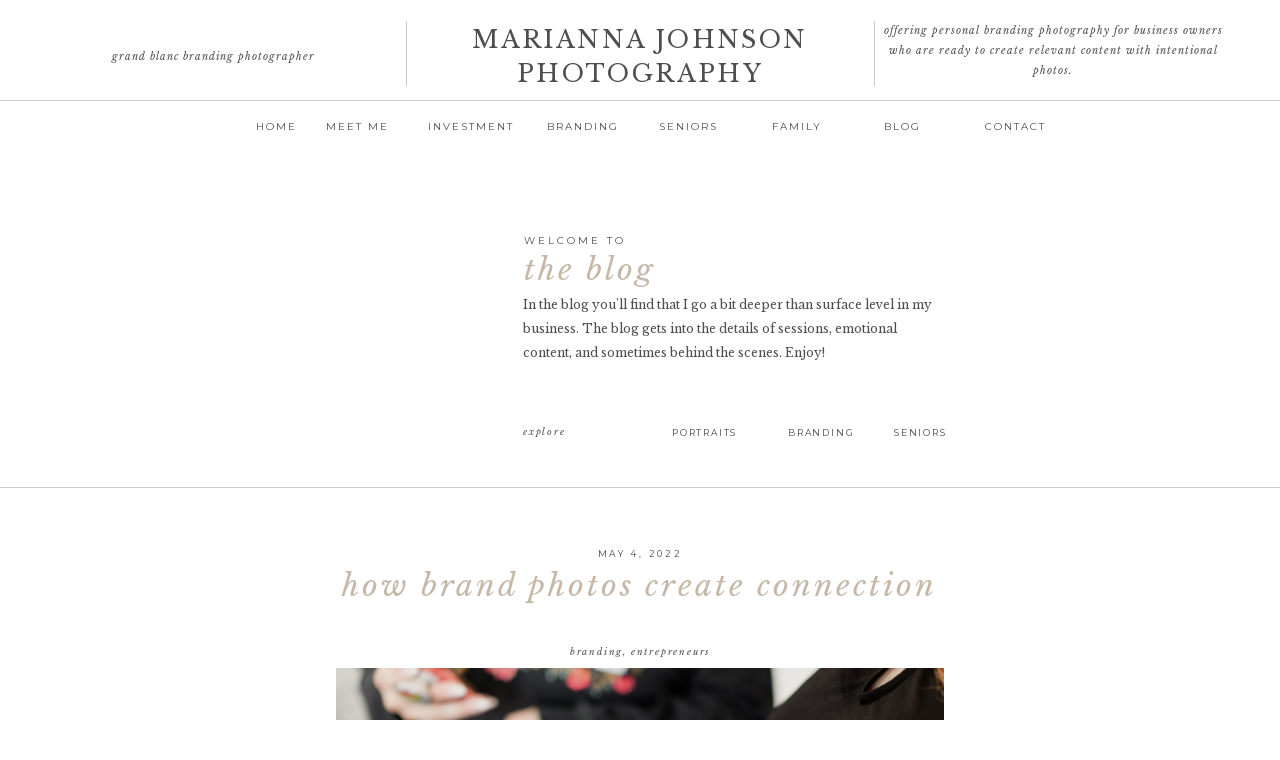

--- FILE ---
content_type: text/html; charset=UTF-8
request_url: https://mariannajohnson.com/tag/branding/
body_size: 15802
content:
<!DOCTYPE html>
<html lang="en-US" prefix="og: https://ogp.me/ns#" class="d">
<head>
<link rel="stylesheet" type="text/css" href="//lib.showit.co/engine/2.2.7/showit.css" />

<!-- Search Engine Optimization by Rank Math PRO - https://rankmath.com/ -->
<title>Branding - mariannajohnson.com</title>
<meta name="robots" content="follow, noindex"/>
<meta property="og:locale" content="en_US" />
<meta property="og:type" content="article" />
<meta property="og:title" content="Branding - mariannajohnson.com" />
<meta property="og:url" content="https://mariannajohnson.com/tag/branding/" />
<meta property="og:site_name" content="Marianna Johnson" />
<meta property="og:image" content="https://mariannajohnson.com/wp-content/uploads/2025/02/gold-black-writing.png" />
<meta property="og:image:secure_url" content="https://mariannajohnson.com/wp-content/uploads/2025/02/gold-black-writing.png" />
<meta property="og:image:width" content="500" />
<meta property="og:image:height" content="500" />
<meta property="og:image:type" content="image/png" />
<meta name="twitter:card" content="summary_large_image" />
<meta name="twitter:title" content="Branding - mariannajohnson.com" />
<meta name="twitter:image" content="https://mariannajohnson.com/wp-content/uploads/2025/02/gold-black-writing.png" />
<meta name="twitter:label1" content="Posts" />
<meta name="twitter:data1" content="1" />
<script type="application/ld+json" class="rank-math-schema-pro">{"@context":"https://schema.org","@graph":[{"@type":"LocalBusiness","@id":"https://mariannajohnson.com/#organization","name":"Marianna Johnson","url":"https://mariannajohnson.com","logo":{"@type":"ImageObject","@id":"https://mariannajohnson.com/#logo","url":"https://mariannajohnson.com/wp-content/uploads/2025/02/gold-black-writing.png","contentUrl":"https://mariannajohnson.com/wp-content/uploads/2025/02/gold-black-writing.png","caption":"Marianna Johnson","inLanguage":"en-US","width":"500","height":"500"},"openingHours":["Monday,Tuesday,Wednesday,Thursday,Friday,Saturday,Sunday 09:00-17:00"],"image":{"@id":"https://mariannajohnson.com/#logo"}},{"@type":"WebSite","@id":"https://mariannajohnson.com/#website","url":"https://mariannajohnson.com","name":"Marianna Johnson","alternateName":"MJ","publisher":{"@id":"https://mariannajohnson.com/#organization"},"inLanguage":"en-US"},{"@type":"CollectionPage","@id":"https://mariannajohnson.com/tag/branding/#webpage","url":"https://mariannajohnson.com/tag/branding/","name":"Branding - mariannajohnson.com","isPartOf":{"@id":"https://mariannajohnson.com/#website"},"inLanguage":"en-US"}]}</script>
<!-- /Rank Math WordPress SEO plugin -->

<link rel="alternate" type="application/rss+xml" title="mariannajohnson.com &raquo; Feed" href="https://mariannajohnson.com/feed/" />
<link rel="alternate" type="application/rss+xml" title="mariannajohnson.com &raquo; Comments Feed" href="https://mariannajohnson.com/comments/feed/" />
<link rel="alternate" type="application/rss+xml" title="mariannajohnson.com &raquo; Branding Tag Feed" href="https://mariannajohnson.com/tag/branding/feed/" />
<script type="text/javascript">
/* <![CDATA[ */
window._wpemojiSettings = {"baseUrl":"https:\/\/s.w.org\/images\/core\/emoji\/16.0.1\/72x72\/","ext":".png","svgUrl":"https:\/\/s.w.org\/images\/core\/emoji\/16.0.1\/svg\/","svgExt":".svg","source":{"concatemoji":"https:\/\/mariannajohnson.com\/wp-includes\/js\/wp-emoji-release.min.js?ver=6.8.3"}};
/*! This file is auto-generated */
!function(s,n){var o,i,e;function c(e){try{var t={supportTests:e,timestamp:(new Date).valueOf()};sessionStorage.setItem(o,JSON.stringify(t))}catch(e){}}function p(e,t,n){e.clearRect(0,0,e.canvas.width,e.canvas.height),e.fillText(t,0,0);var t=new Uint32Array(e.getImageData(0,0,e.canvas.width,e.canvas.height).data),a=(e.clearRect(0,0,e.canvas.width,e.canvas.height),e.fillText(n,0,0),new Uint32Array(e.getImageData(0,0,e.canvas.width,e.canvas.height).data));return t.every(function(e,t){return e===a[t]})}function u(e,t){e.clearRect(0,0,e.canvas.width,e.canvas.height),e.fillText(t,0,0);for(var n=e.getImageData(16,16,1,1),a=0;a<n.data.length;a++)if(0!==n.data[a])return!1;return!0}function f(e,t,n,a){switch(t){case"flag":return n(e,"\ud83c\udff3\ufe0f\u200d\u26a7\ufe0f","\ud83c\udff3\ufe0f\u200b\u26a7\ufe0f")?!1:!n(e,"\ud83c\udde8\ud83c\uddf6","\ud83c\udde8\u200b\ud83c\uddf6")&&!n(e,"\ud83c\udff4\udb40\udc67\udb40\udc62\udb40\udc65\udb40\udc6e\udb40\udc67\udb40\udc7f","\ud83c\udff4\u200b\udb40\udc67\u200b\udb40\udc62\u200b\udb40\udc65\u200b\udb40\udc6e\u200b\udb40\udc67\u200b\udb40\udc7f");case"emoji":return!a(e,"\ud83e\udedf")}return!1}function g(e,t,n,a){var r="undefined"!=typeof WorkerGlobalScope&&self instanceof WorkerGlobalScope?new OffscreenCanvas(300,150):s.createElement("canvas"),o=r.getContext("2d",{willReadFrequently:!0}),i=(o.textBaseline="top",o.font="600 32px Arial",{});return e.forEach(function(e){i[e]=t(o,e,n,a)}),i}function t(e){var t=s.createElement("script");t.src=e,t.defer=!0,s.head.appendChild(t)}"undefined"!=typeof Promise&&(o="wpEmojiSettingsSupports",i=["flag","emoji"],n.supports={everything:!0,everythingExceptFlag:!0},e=new Promise(function(e){s.addEventListener("DOMContentLoaded",e,{once:!0})}),new Promise(function(t){var n=function(){try{var e=JSON.parse(sessionStorage.getItem(o));if("object"==typeof e&&"number"==typeof e.timestamp&&(new Date).valueOf()<e.timestamp+604800&&"object"==typeof e.supportTests)return e.supportTests}catch(e){}return null}();if(!n){if("undefined"!=typeof Worker&&"undefined"!=typeof OffscreenCanvas&&"undefined"!=typeof URL&&URL.createObjectURL&&"undefined"!=typeof Blob)try{var e="postMessage("+g.toString()+"("+[JSON.stringify(i),f.toString(),p.toString(),u.toString()].join(",")+"));",a=new Blob([e],{type:"text/javascript"}),r=new Worker(URL.createObjectURL(a),{name:"wpTestEmojiSupports"});return void(r.onmessage=function(e){c(n=e.data),r.terminate(),t(n)})}catch(e){}c(n=g(i,f,p,u))}t(n)}).then(function(e){for(var t in e)n.supports[t]=e[t],n.supports.everything=n.supports.everything&&n.supports[t],"flag"!==t&&(n.supports.everythingExceptFlag=n.supports.everythingExceptFlag&&n.supports[t]);n.supports.everythingExceptFlag=n.supports.everythingExceptFlag&&!n.supports.flag,n.DOMReady=!1,n.readyCallback=function(){n.DOMReady=!0}}).then(function(){return e}).then(function(){var e;n.supports.everything||(n.readyCallback(),(e=n.source||{}).concatemoji?t(e.concatemoji):e.wpemoji&&e.twemoji&&(t(e.twemoji),t(e.wpemoji)))}))}((window,document),window._wpemojiSettings);
/* ]]> */
</script>
<style id='wp-emoji-styles-inline-css' type='text/css'>

	img.wp-smiley, img.emoji {
		display: inline !important;
		border: none !important;
		box-shadow: none !important;
		height: 1em !important;
		width: 1em !important;
		margin: 0 0.07em !important;
		vertical-align: -0.1em !important;
		background: none !important;
		padding: 0 !important;
	}
</style>
<link rel='stylesheet' id='wp-block-library-css' href='https://mariannajohnson.com/wp-includes/css/dist/block-library/style.min.css?ver=6.8.3' type='text/css' media='all' />
<style id='classic-theme-styles-inline-css' type='text/css'>
/*! This file is auto-generated */
.wp-block-button__link{color:#fff;background-color:#32373c;border-radius:9999px;box-shadow:none;text-decoration:none;padding:calc(.667em + 2px) calc(1.333em + 2px);font-size:1.125em}.wp-block-file__button{background:#32373c;color:#fff;text-decoration:none}
</style>
<style id='global-styles-inline-css' type='text/css'>
:root{--wp--preset--aspect-ratio--square: 1;--wp--preset--aspect-ratio--4-3: 4/3;--wp--preset--aspect-ratio--3-4: 3/4;--wp--preset--aspect-ratio--3-2: 3/2;--wp--preset--aspect-ratio--2-3: 2/3;--wp--preset--aspect-ratio--16-9: 16/9;--wp--preset--aspect-ratio--9-16: 9/16;--wp--preset--color--black: #000000;--wp--preset--color--cyan-bluish-gray: #abb8c3;--wp--preset--color--white: #ffffff;--wp--preset--color--pale-pink: #f78da7;--wp--preset--color--vivid-red: #cf2e2e;--wp--preset--color--luminous-vivid-orange: #ff6900;--wp--preset--color--luminous-vivid-amber: #fcb900;--wp--preset--color--light-green-cyan: #7bdcb5;--wp--preset--color--vivid-green-cyan: #00d084;--wp--preset--color--pale-cyan-blue: #8ed1fc;--wp--preset--color--vivid-cyan-blue: #0693e3;--wp--preset--color--vivid-purple: #9b51e0;--wp--preset--gradient--vivid-cyan-blue-to-vivid-purple: linear-gradient(135deg,rgba(6,147,227,1) 0%,rgb(155,81,224) 100%);--wp--preset--gradient--light-green-cyan-to-vivid-green-cyan: linear-gradient(135deg,rgb(122,220,180) 0%,rgb(0,208,130) 100%);--wp--preset--gradient--luminous-vivid-amber-to-luminous-vivid-orange: linear-gradient(135deg,rgba(252,185,0,1) 0%,rgba(255,105,0,1) 100%);--wp--preset--gradient--luminous-vivid-orange-to-vivid-red: linear-gradient(135deg,rgba(255,105,0,1) 0%,rgb(207,46,46) 100%);--wp--preset--gradient--very-light-gray-to-cyan-bluish-gray: linear-gradient(135deg,rgb(238,238,238) 0%,rgb(169,184,195) 100%);--wp--preset--gradient--cool-to-warm-spectrum: linear-gradient(135deg,rgb(74,234,220) 0%,rgb(151,120,209) 20%,rgb(207,42,186) 40%,rgb(238,44,130) 60%,rgb(251,105,98) 80%,rgb(254,248,76) 100%);--wp--preset--gradient--blush-light-purple: linear-gradient(135deg,rgb(255,206,236) 0%,rgb(152,150,240) 100%);--wp--preset--gradient--blush-bordeaux: linear-gradient(135deg,rgb(254,205,165) 0%,rgb(254,45,45) 50%,rgb(107,0,62) 100%);--wp--preset--gradient--luminous-dusk: linear-gradient(135deg,rgb(255,203,112) 0%,rgb(199,81,192) 50%,rgb(65,88,208) 100%);--wp--preset--gradient--pale-ocean: linear-gradient(135deg,rgb(255,245,203) 0%,rgb(182,227,212) 50%,rgb(51,167,181) 100%);--wp--preset--gradient--electric-grass: linear-gradient(135deg,rgb(202,248,128) 0%,rgb(113,206,126) 100%);--wp--preset--gradient--midnight: linear-gradient(135deg,rgb(2,3,129) 0%,rgb(40,116,252) 100%);--wp--preset--font-size--small: 13px;--wp--preset--font-size--medium: 20px;--wp--preset--font-size--large: 36px;--wp--preset--font-size--x-large: 42px;--wp--preset--spacing--20: 0.44rem;--wp--preset--spacing--30: 0.67rem;--wp--preset--spacing--40: 1rem;--wp--preset--spacing--50: 1.5rem;--wp--preset--spacing--60: 2.25rem;--wp--preset--spacing--70: 3.38rem;--wp--preset--spacing--80: 5.06rem;--wp--preset--shadow--natural: 6px 6px 9px rgba(0, 0, 0, 0.2);--wp--preset--shadow--deep: 12px 12px 50px rgba(0, 0, 0, 0.4);--wp--preset--shadow--sharp: 6px 6px 0px rgba(0, 0, 0, 0.2);--wp--preset--shadow--outlined: 6px 6px 0px -3px rgba(255, 255, 255, 1), 6px 6px rgba(0, 0, 0, 1);--wp--preset--shadow--crisp: 6px 6px 0px rgba(0, 0, 0, 1);}:where(.is-layout-flex){gap: 0.5em;}:where(.is-layout-grid){gap: 0.5em;}body .is-layout-flex{display: flex;}.is-layout-flex{flex-wrap: wrap;align-items: center;}.is-layout-flex > :is(*, div){margin: 0;}body .is-layout-grid{display: grid;}.is-layout-grid > :is(*, div){margin: 0;}:where(.wp-block-columns.is-layout-flex){gap: 2em;}:where(.wp-block-columns.is-layout-grid){gap: 2em;}:where(.wp-block-post-template.is-layout-flex){gap: 1.25em;}:where(.wp-block-post-template.is-layout-grid){gap: 1.25em;}.has-black-color{color: var(--wp--preset--color--black) !important;}.has-cyan-bluish-gray-color{color: var(--wp--preset--color--cyan-bluish-gray) !important;}.has-white-color{color: var(--wp--preset--color--white) !important;}.has-pale-pink-color{color: var(--wp--preset--color--pale-pink) !important;}.has-vivid-red-color{color: var(--wp--preset--color--vivid-red) !important;}.has-luminous-vivid-orange-color{color: var(--wp--preset--color--luminous-vivid-orange) !important;}.has-luminous-vivid-amber-color{color: var(--wp--preset--color--luminous-vivid-amber) !important;}.has-light-green-cyan-color{color: var(--wp--preset--color--light-green-cyan) !important;}.has-vivid-green-cyan-color{color: var(--wp--preset--color--vivid-green-cyan) !important;}.has-pale-cyan-blue-color{color: var(--wp--preset--color--pale-cyan-blue) !important;}.has-vivid-cyan-blue-color{color: var(--wp--preset--color--vivid-cyan-blue) !important;}.has-vivid-purple-color{color: var(--wp--preset--color--vivid-purple) !important;}.has-black-background-color{background-color: var(--wp--preset--color--black) !important;}.has-cyan-bluish-gray-background-color{background-color: var(--wp--preset--color--cyan-bluish-gray) !important;}.has-white-background-color{background-color: var(--wp--preset--color--white) !important;}.has-pale-pink-background-color{background-color: var(--wp--preset--color--pale-pink) !important;}.has-vivid-red-background-color{background-color: var(--wp--preset--color--vivid-red) !important;}.has-luminous-vivid-orange-background-color{background-color: var(--wp--preset--color--luminous-vivid-orange) !important;}.has-luminous-vivid-amber-background-color{background-color: var(--wp--preset--color--luminous-vivid-amber) !important;}.has-light-green-cyan-background-color{background-color: var(--wp--preset--color--light-green-cyan) !important;}.has-vivid-green-cyan-background-color{background-color: var(--wp--preset--color--vivid-green-cyan) !important;}.has-pale-cyan-blue-background-color{background-color: var(--wp--preset--color--pale-cyan-blue) !important;}.has-vivid-cyan-blue-background-color{background-color: var(--wp--preset--color--vivid-cyan-blue) !important;}.has-vivid-purple-background-color{background-color: var(--wp--preset--color--vivid-purple) !important;}.has-black-border-color{border-color: var(--wp--preset--color--black) !important;}.has-cyan-bluish-gray-border-color{border-color: var(--wp--preset--color--cyan-bluish-gray) !important;}.has-white-border-color{border-color: var(--wp--preset--color--white) !important;}.has-pale-pink-border-color{border-color: var(--wp--preset--color--pale-pink) !important;}.has-vivid-red-border-color{border-color: var(--wp--preset--color--vivid-red) !important;}.has-luminous-vivid-orange-border-color{border-color: var(--wp--preset--color--luminous-vivid-orange) !important;}.has-luminous-vivid-amber-border-color{border-color: var(--wp--preset--color--luminous-vivid-amber) !important;}.has-light-green-cyan-border-color{border-color: var(--wp--preset--color--light-green-cyan) !important;}.has-vivid-green-cyan-border-color{border-color: var(--wp--preset--color--vivid-green-cyan) !important;}.has-pale-cyan-blue-border-color{border-color: var(--wp--preset--color--pale-cyan-blue) !important;}.has-vivid-cyan-blue-border-color{border-color: var(--wp--preset--color--vivid-cyan-blue) !important;}.has-vivid-purple-border-color{border-color: var(--wp--preset--color--vivid-purple) !important;}.has-vivid-cyan-blue-to-vivid-purple-gradient-background{background: var(--wp--preset--gradient--vivid-cyan-blue-to-vivid-purple) !important;}.has-light-green-cyan-to-vivid-green-cyan-gradient-background{background: var(--wp--preset--gradient--light-green-cyan-to-vivid-green-cyan) !important;}.has-luminous-vivid-amber-to-luminous-vivid-orange-gradient-background{background: var(--wp--preset--gradient--luminous-vivid-amber-to-luminous-vivid-orange) !important;}.has-luminous-vivid-orange-to-vivid-red-gradient-background{background: var(--wp--preset--gradient--luminous-vivid-orange-to-vivid-red) !important;}.has-very-light-gray-to-cyan-bluish-gray-gradient-background{background: var(--wp--preset--gradient--very-light-gray-to-cyan-bluish-gray) !important;}.has-cool-to-warm-spectrum-gradient-background{background: var(--wp--preset--gradient--cool-to-warm-spectrum) !important;}.has-blush-light-purple-gradient-background{background: var(--wp--preset--gradient--blush-light-purple) !important;}.has-blush-bordeaux-gradient-background{background: var(--wp--preset--gradient--blush-bordeaux) !important;}.has-luminous-dusk-gradient-background{background: var(--wp--preset--gradient--luminous-dusk) !important;}.has-pale-ocean-gradient-background{background: var(--wp--preset--gradient--pale-ocean) !important;}.has-electric-grass-gradient-background{background: var(--wp--preset--gradient--electric-grass) !important;}.has-midnight-gradient-background{background: var(--wp--preset--gradient--midnight) !important;}.has-small-font-size{font-size: var(--wp--preset--font-size--small) !important;}.has-medium-font-size{font-size: var(--wp--preset--font-size--medium) !important;}.has-large-font-size{font-size: var(--wp--preset--font-size--large) !important;}.has-x-large-font-size{font-size: var(--wp--preset--font-size--x-large) !important;}
:where(.wp-block-post-template.is-layout-flex){gap: 1.25em;}:where(.wp-block-post-template.is-layout-grid){gap: 1.25em;}
:where(.wp-block-columns.is-layout-flex){gap: 2em;}:where(.wp-block-columns.is-layout-grid){gap: 2em;}
:root :where(.wp-block-pullquote){font-size: 1.5em;line-height: 1.6;}
</style>
<link rel='stylesheet' id='pub-style-css' href='https://mariannajohnson.com/wp-content/themes/showit/pubs/owxxug-vrgcbj5n_b_wf0a/20250320172818Sygp3v8/assets/pub.css?ver=1742491711' type='text/css' media='all' />
<script type="text/javascript" src="https://mariannajohnson.com/wp-includes/js/jquery/jquery.min.js?ver=3.7.1" id="jquery-core-js"></script>
<script type="text/javascript" id="jquery-core-js-after">
/* <![CDATA[ */
$ = jQuery;
/* ]]> */
</script>
<script type="text/javascript" src="https://mariannajohnson.com/wp-content/themes/showit/pubs/owxxug-vrgcbj5n_b_wf0a/20250320172818Sygp3v8/assets/pub.js?ver=1742491711" id="pub-script-js"></script>
<link rel="https://api.w.org/" href="https://mariannajohnson.com/wp-json/" /><link rel="alternate" title="JSON" type="application/json" href="https://mariannajohnson.com/wp-json/wp/v2/tags/79" /><link rel="EditURI" type="application/rsd+xml" title="RSD" href="https://mariannajohnson.com/xmlrpc.php?rsd" />
<style type="text/css">.recentcomments a{display:inline !important;padding:0 !important;margin:0 !important;}</style><script type="text/javascript" id="google_gtagjs" src="https://www.googletagmanager.com/gtag/js?id=G-FG405KR4ZY" async="async"></script>
<script type="text/javascript" id="google_gtagjs-inline">
/* <![CDATA[ */
window.dataLayer = window.dataLayer || [];function gtag(){dataLayer.push(arguments);}gtag('js', new Date());gtag('config', 'G-FG405KR4ZY', {} );
/* ]]> */
</script>

<meta charset="UTF-8" />
<meta name="viewport" content="width=device-width, initial-scale=1" />
<link rel="icon" type="image/png" href="//static.showit.co/200/kBojgFbyaB-BKAn5l7Mh6Q/109658/gold_black_writing.png" />
<link rel="preconnect" href="https://static.showit.co" />

<link rel="preconnect" href="https://fonts.googleapis.com">
<link rel="preconnect" href="https://fonts.gstatic.com" crossorigin>
<link href="https://fonts.googleapis.com/css?family=Libre+Baskerville:regular|Montserrat:regular|Libre+Baskerville:italic" rel="stylesheet" type="text/css"/>
<script id="init_data" type="application/json">
{"mobile":{"w":320},"desktop":{"w":1200,"bgFillType":"color","bgColor":"#000000:0"},"sid":"owxxug-vrgcbj5n_b_wf0a","break":768,"assetURL":"//static.showit.co","contactFormId":"109658/229626","cfAction":"aHR0cHM6Ly9jbGllbnRzZXJ2aWNlLnNob3dpdC5jby9jb250YWN0Zm9ybQ==","sgAction":"aHR0cHM6Ly9jbGllbnRzZXJ2aWNlLnNob3dpdC5jby9zb2NpYWxncmlk","blockData":[{"slug":"navigation","visible":"a","states":[],"d":{"h":154,"w":1200,"locking":{"scrollOffset":1},"bgFillType":"color","bgColor":"colors-7","bgMediaType":"none"},"m":{"h":76,"w":320,"locking":{"side":"st"},"bgFillType":"color","bgColor":"colors-7","bgMediaType":"none"}},{"slug":"welcome-header","visible":"a","states":[],"d":{"h":345,"w":1200,"bgFillType":"color","bgColor":"#FFFFFF","bgMediaType":"none"},"m":{"h":701,"w":320,"bgFillType":"color","bgColor":"#FFFFFF","bgMediaType":"none"}},{"slug":"blog-post","visible":"a","states":[],"d":{"h":729,"w":1200,"bgFillType":"color","bgColor":"colors-7","bgMediaType":"none"},"m":{"h":696,"w":320,"bgFillType":"color","bgColor":"colors-7","bgMediaType":"none"}},{"slug":"pagination","visible":"a","states":[],"d":{"h":57,"w":1200,"bgFillType":"color","bgColor":"#FFFFFF","bgMediaType":"none"},"m":{"h":80,"w":320,"bgFillType":"color","bgColor":"#FFFFFF","bgMediaType":"none"}},{"slug":"footer","visible":"a","states":[],"d":{"h":236,"w":1200,"bgFillType":"color","bgColor":"#f2f0ed","bgMediaType":"none"},"m":{"h":481,"w":320,"bgFillType":"color","bgColor":"#f2f0ed","bgMediaType":"none"}},{"slug":"mobile-nav","visible":"m","states":[],"d":{"h":400,"w":1200,"bgFillType":"color","bgColor":"#FFFFFF","bgMediaType":"none"},"m":{"h":600,"w":320,"locking":{"side":"t"},"bgFillType":"color","bgColor":"#f9f9f9","bgMediaType":"none"}}],"elementData":[{"type":"text","visible":"a","id":"navigation_0","blockId":"navigation","m":{"x":8,"y":12,"w":214,"h":28,"a":0},"d":{"x":391,"y":26,"w":418,"h":60,"a":0}},{"type":"simple","visible":"d","id":"navigation_1","blockId":"navigation","m":{"x":48,"y":8,"w":224,"h":35,"a":0},"d":{"x":-23,"y":100.25,"w":1251,"h":1,"a":0,"lockH":"s"}},{"type":"text","visible":"d","id":"navigation_2","blockId":"navigation","m":{"x":122,"y":18,"w":75.60000000000001,"h":14,"a":0},"d":{"x":188,"y":117,"w":97,"h":16,"a":0}},{"type":"text","visible":"d","id":"navigation_3","blockId":"navigation","m":{"x":122,"y":18,"w":75.60000000000001,"h":14,"a":0},"d":{"x":269,"y":117,"w":97,"h":16,"a":0}},{"type":"text","visible":"d","id":"navigation_4","blockId":"navigation","m":{"x":122,"y":18,"w":75.60000000000001,"h":14,"a":0},"d":{"x":382,"y":117,"w":97,"h":16,"a":0}},{"type":"text","visible":"d","id":"navigation_5","blockId":"navigation","m":{"x":122,"y":18,"w":75.60000000000001,"h":14,"a":0},"d":{"x":494,"y":117,"w":97,"h":16,"a":0}},{"type":"text","visible":"d","id":"navigation_6","blockId":"navigation","m":{"x":122,"y":18,"w":75.60000000000001,"h":14,"a":0},"d":{"x":814,"y":117,"w":97,"h":16,"a":0}},{"type":"text","visible":"d","id":"navigation_7","blockId":"navigation","m":{"x":122,"y":18,"w":75.60000000000001,"h":14,"a":0},"d":{"x":927,"y":117,"w":97,"h":16,"a":0}},{"type":"simple","visible":"d","id":"navigation_8","blockId":"navigation","m":{"x":48,"y":8,"w":224,"h":35,"a":0},"d":{"x":365.5,"y":21.25,"w":1,"h":64.4,"a":0}},{"type":"simple","visible":"d","id":"navigation_9","blockId":"navigation","m":{"x":48,"y":8,"w":224,"h":35,"a":0},"d":{"x":833.5,"y":21.25,"w":1,"h":64.4,"a":0}},{"type":"text","visible":"d","id":"navigation_10","blockId":"navigation","m":{"x":122,"y":18,"w":75.60000000000001,"h":14,"a":0},"d":{"x":840,"y":21,"w":346,"h":71,"a":0}},{"type":"icon","visible":"m","id":"navigation_11","blockId":"navigation","m":{"x":271,"y":3,"w":45,"h":45,"a":0},"d":{"x":550,"y":27,"w":100,"h":100,"a":0},"pc":[{"type":"show","block":"mobile-nav"}]},{"type":"text","visible":"d","id":"navigation_12","blockId":"navigation","m":{"x":122,"y":18,"w":75.60000000000001,"h":14,"a":0},"d":{"x":600,"y":117,"w":97,"h":16,"a":0}},{"type":"text","visible":"d","id":"navigation_13","blockId":"navigation","m":{"x":122,"y":18,"w":75.60000000000001,"h":14,"a":0},"d":{"x":708,"y":117,"w":97,"h":16,"a":0}},{"type":"text","visible":"d","id":"navigation_14","blockId":"navigation","m":{"x":122,"y":18,"w":75.60000000000001,"h":14,"a":0},"d":{"x":0,"y":47,"w":346,"h":19,"a":0}},{"type":"text","visible":"a","id":"navigation_15","blockId":"navigation","m":{"x":35,"y":37,"w":160,"h":28,"a":0},"d":{"x":391,"y":60,"w":418,"h":35,"a":0}},{"type":"graphic","visible":"a","id":"welcome-header_0","blockId":"welcome-header","m":{"x":45.5,"y":46.5,"w":225,"h":225,"a":0},"d":{"x":175,"y":46,"w":260,"h":260,"a":0},"c":{"key":"j7JgR-1BTi21CStSNK9APg/109658/julie-8393.jpg","aspect_ratio":1.49981}},{"type":"text","visible":"a","id":"welcome-header_1","blockId":"welcome-header","m":{"x":22.497,"y":341,"w":281.006,"h":154,"a":0},"d":{"x":482.92,"y":139,"w":418.013,"h":97,"a":0}},{"type":"simple","visible":"a","id":"welcome-header_2","blockId":"welcome-header","m":{"x":-64,"y":687,"w":414,"h":1,"a":0,"o":20},"d":{"x":-77,"y":333,"w":1317,"h":1,"a":0,"lockH":"s"}},{"type":"text","visible":"a","id":"welcome-header_3","blockId":"welcome-header","m":{"x":128.5,"y":578,"w":63,"h":15,"a":0},"d":{"x":483,"y":273,"w":49.003,"h":19,"a":0}},{"type":"text","visible":"a","id":"welcome-header_4","blockId":"welcome-header","m":{"x":48,"y":291,"w":224,"h":16,"a":0},"d":{"x":484,"y":82,"w":168,"h":18,"a":0}},{"type":"text","visible":"a","id":"welcome-header_5","blockId":"welcome-header","m":{"x":44,"y":307,"w":229,"h":25,"a":0},"d":{"x":484,"y":98,"w":276,"h":35,"a":0}},{"type":"text","visible":"a","id":"welcome-header_6","blockId":"welcome-header","m":{"x":112,"y":619.333,"w":96,"h":16,"a":0},"d":{"x":632,"y":274,"w":87,"h":18,"a":0}},{"type":"text","visible":"a","id":"welcome-header_7","blockId":"welcome-header","m":{"x":112,"y":634,"w":96,"h":16,"a":0},"d":{"x":854,"y":274,"w":106,"h":18,"a":0}},{"type":"simple","visible":"m","id":"welcome-header_8","blockId":"welcome-header","m":{"x":-66,"y":556,"w":414,"h":1,"a":0,"o":20},"d":{"x":125,"y":459,"w":950,"h":1,"a":0}},{"type":"text","visible":"a","id":"welcome-header_9","blockId":"welcome-header","m":{"x":115,"y":603,"w":96,"h":16,"a":0},"d":{"x":748,"y":274,"w":106,"h":18,"a":0}},{"type":"text","visible":"a","id":"blog-post_0","blockId":"blog-post","m":{"x":25.5,"y":46,"w":269,"h":45,"a":0},"d":{"x":294.498,"y":69,"w":611.003,"h":68,"a":0}},{"type":"text","visible":"a","id":"blog-post_1","blockId":"blog-post","m":{"x":25.999,"y":398,"w":266.016,"h":208.014,"a":0},"d":{"x":295.494,"y":557,"w":609.003,"h":92.003,"a":0}},{"type":"text","visible":"a","id":"blog-post_2","blockId":"blog-post","m":{"x":37,"y":21,"w":246,"h":17,"a":0},"d":{"x":500.499,"y":50,"w":199.003,"h":12,"a":0}},{"type":"graphic","visible":"a","id":"blog-post_3","blockId":"blog-post","m":{"x":27.002,"y":122,"w":267,"h":252,"a":0},"d":{"x":295.573,"y":169,"w":608,"h":370,"a":0},"c":{"key":"csOa5Y0tSpCv60oxPYgg2g/shared/cjk_engagement-44.jpg","aspect_ratio":1.29403}},{"type":"text","visible":"a","id":"blog-post_4","blockId":"blog-post","m":{"x":53,"y":98,"w":209.01,"h":16.003,"a":0},"d":{"x":362.498,"y":148,"w":475.004,"h":18.011,"a":0}},{"type":"text","visible":"a","id":"blog-post_5","blockId":"blog-post","m":{"x":65.002,"y":647.5,"w":191,"h":15,"a":0},"d":{"x":463.573,"y":685,"w":272,"h":24,"a":0},"pc":[{"type":"show"}]},{"type":"simple","visible":"a","id":"blog-post_6","blockId":"blog-post","m":{"x":80.002,"y":631,"w":161,"h":42.012,"a":0},"d":{"x":515.574,"y":667,"w":168,"h":45.006,"a":0,"o":20}},{"type":"text","visible":"a","id":"pagination_0","blockId":"pagination","m":{"x":21.997,"y":37,"w":133.004,"h":15,"a":0},"d":{"x":301.091,"y":24.492,"w":235.008,"h":19.016,"a":0}},{"type":"text","visible":"a","id":"pagination_1","blockId":"pagination","m":{"x":193.997,"y":37.444,"w":102.007,"h":15,"a":0},"d":{"x":668.091,"y":24.492,"w":235.008,"h":19.016,"a":0}},{"type":"text","visible":"a","id":"footer_0","blockId":"footer","m":{"x":15.495,"y":375,"w":289.009,"h":19,"a":0},"d":{"x":414.497,"y":176.947,"w":371.006,"h":20.013,"a":0}},{"type":"icon","visible":"a","id":"footer_1","blockId":"footer","m":{"x":104,"y":65,"w":33,"h":33,"a":0},"d":{"x":196,"y":77.833,"w":16.065,"h":14.831,"a":0}},{"type":"icon","visible":"a","id":"footer_2","blockId":"footer","m":{"x":152,"y":65,"w":33,"h":33,"a":0},"d":{"x":222,"y":77.397,"w":15.219,"h":15.702,"a":0}},{"type":"icon","visible":"a","id":"footer_3","blockId":"footer","m":{"x":200,"y":65,"w":33,"h":33,"a":0},"d":{"x":246,"y":76.961,"w":16.065,"h":16.575,"a":0}},{"type":"text","visible":"a","id":"footer_4","blockId":"footer","m":{"x":94.497,"y":28,"w":131.006,"h":22,"a":0},"d":{"x":114.493,"y":77.241,"w":79.013,"h":16.015,"a":0}},{"type":"simple","visible":"a","id":"footer_5","blockId":"footer","m":{"x":10,"y":355,"w":300,"h":1,"a":0},"d":{"x":-24,"y":160.25,"w":1279,"h":1,"a":0,"lockH":"s"}},{"type":"simple","visible":"a","id":"footer_6","blockId":"footer","m":{"x":10,"y":256,"w":300,"h":1,"a":0},"d":{"x":365.5,"y":34.25,"w":1,"h":100,"a":0}},{"type":"simple","visible":"a","id":"footer_7","blockId":"footer","m":{"x":10,"y":129,"w":300,"h":1,"a":0},"d":{"x":833.5,"y":34.25,"w":1,"h":100,"a":0}},{"type":"text","visible":"a","id":"footer_8","blockId":"footer","m":{"x":29,"y":286,"w":262,"h":16,"a":0},"d":{"x":873,"y":67,"w":270,"h":14,"a":0}},{"type":"text","visible":"a","id":"footer_9","blockId":"footer","m":{"x":12.5,"y":304,"w":295,"h":35,"a":0},"d":{"x":851,"y":84,"w":314,"h":40,"a":0}},{"type":"text","visible":"a","id":"footer_10","blockId":"footer","m":{"x":10.997,"y":154,"w":298.006,"h":15,"a":0},"d":{"x":366.493,"y":44.241,"w":469.013,"h":16.015,"a":0}},{"type":"graphic","visible":"a","id":"footer_11","blockId":"footer","m":{"x":135,"y":185,"w":50,"h":50,"a":0},"d":{"x":572.029,"y":70,"w":55.941,"h":56,"a":0},"c":{"key":"R-miE7RfSXaub-JGuQa8Xw/109658/elizabeth-8451.jpg","aspect_ratio":0.66675}},{"type":"graphic","visible":"a","id":"footer_12","blockId":"footer","m":{"x":191,"y":184,"w":50,"h":50,"a":0},"d":{"x":637.294,"y":70,"w":55.941,"h":56,"a":0,"gs":{"s":100}},"c":{"key":"ShoQUzulTtS7abLTT8kX-Q/109658/alter_ego-9442.jpg","aspect_ratio":1.49981}},{"type":"graphic","visible":"a","id":"footer_13","blockId":"footer","m":{"x":23,"y":185,"w":50,"h":50,"a":0},"d":{"x":441.5,"y":70,"w":55.941,"h":56,"a":0},"c":{"key":"SPHBOh28RcS-cYT6g60zWg/109658/lightweavers-3508.jpg","aspect_ratio":1.49981}},{"type":"graphic","visible":"a","id":"footer_14","blockId":"footer","m":{"x":247,"y":184,"w":50,"h":50,"a":0},"d":{"x":702.559,"y":70,"w":55.941,"h":56,"a":0,"gs":{"s":10}},"c":{"key":"2zqpb4aVQKSjFLbFEjruFQ/109658/lightweavers-3384.jpg","aspect_ratio":1.49981}},{"type":"graphic","visible":"a","id":"footer_15","blockId":"footer","m":{"x":79,"y":185,"w":50,"h":50,"a":0},"d":{"x":506.765,"y":70,"w":55.941,"h":56,"a":0},"c":{"key":"GgQmlXmhRs6JUcM8aYwvow/109658/alter_ego-8846.jpg","aspect_ratio":1.49981}},{"type":"icon","visible":"m","id":"mobile-nav_0","blockId":"mobile-nav","m":{"x":280,"y":9,"w":29,"h":28,"a":0,"lockV":"t"},"d":{"x":575,"y":175,"w":100,"h":100,"a":0},"pc":[{"type":"hide","block":"mobile-nav"}]},{"type":"text","visible":"m","id":"mobile-nav_1","blockId":"mobile-nav","m":{"x":32.5,"y":36,"w":255,"h":15,"a":0},"d":{"x":422.5,"y":82.5,"w":195,"h":65,"a":0}},{"type":"icon","visible":"a","id":"mobile-nav_2","blockId":"mobile-nav","m":{"x":29,"y":348,"w":44,"h":36,"a":0},"d":{"x":1069,"y":36.81,"w":16.065,"h":14.831,"a":0}},{"type":"icon","visible":"a","id":"mobile-nav_3","blockId":"mobile-nav","m":{"x":88,"y":348,"w":34,"h":34,"a":0},"d":{"x":1113.81,"y":35.937,"w":15.219,"h":15.702,"a":0}},{"type":"icon","visible":"a","id":"mobile-nav_4","blockId":"mobile-nav","m":{"x":138,"y":348,"w":35,"h":36,"a":0},"d":{"x":1134.946,"y":35.937,"w":16.065,"h":16.575,"a":0}},{"type":"text","visible":"m","id":"mobile-nav_5","blockId":"mobile-nav","m":{"x":36,"y":319,"w":255,"h":15,"a":0},"d":{"x":422.5,"y":82.5,"w":195,"h":65,"a":0}},{"type":"text","visible":"m","id":"mobile-nav_6","blockId":"mobile-nav","m":{"x":32.2,"y":75,"w":239.006,"h":23,"a":0},"d":{"x":562,"y":193,"w":97.19999999999999,"h":18,"a":0}},{"type":"text","visible":"m","id":"mobile-nav_7","blockId":"mobile-nav","m":{"x":32.2,"y":107.2,"w":239.006,"h":23,"a":0},"d":{"x":562,"y":193,"w":97.19999999999999,"h":18,"a":0}},{"type":"text","visible":"m","id":"mobile-nav_8","blockId":"mobile-nav","m":{"x":32.2,"y":139.4,"w":239.006,"h":23,"a":0},"d":{"x":562,"y":193,"w":97.19999999999999,"h":18,"a":0}},{"type":"text","visible":"m","id":"mobile-nav_9","blockId":"mobile-nav","m":{"x":32.2,"y":171.6,"w":239.006,"h":23,"a":0},"d":{"x":562,"y":193,"w":97.19999999999999,"h":18,"a":0}},{"type":"text","visible":"m","id":"mobile-nav_10","blockId":"mobile-nav","m":{"x":33,"y":263,"w":239,"h":23,"a":0},"d":{"x":562,"y":193,"w":97.19999999999999,"h":18,"a":0}},{"type":"text","visible":"m","id":"mobile-nav_11","blockId":"mobile-nav","m":{"x":32,"y":289,"w":239,"h":23,"a":0},"d":{"x":562,"y":193,"w":97.19999999999999,"h":18,"a":0}},{"type":"text","visible":"m","id":"mobile-nav_12","blockId":"mobile-nav","m":{"x":33,"y":200,"w":239,"h":23,"a":0},"d":{"x":562,"y":193,"w":97.19999999999999,"h":18,"a":0}},{"type":"text","visible":"m","id":"mobile-nav_13","blockId":"mobile-nav","m":{"x":33,"y":231,"w":239,"h":23,"a":0},"d":{"x":562,"y":193,"w":97.19999999999999,"h":18,"a":0}}]}
</script>
<link
rel="stylesheet"
type="text/css"
href="https://cdnjs.cloudflare.com/ajax/libs/animate.css/3.4.0/animate.min.css"
/>


<script src="//lib.showit.co/engine/2.2.7/showit-lib.min.js"></script>
<script src="//lib.showit.co/engine/2.2.7/showit.min.js"></script>
<script>

function initPage(){

}
</script>

<style id="si-page-css">
html.m {background-color:rgba(0,0,0,0);}
html.d {background-color:rgba(0,0,0,0);}
.d .st-d-title,.d .se-wpt h1 {color:rgba(78,78,78,1);text-transform:lowercase;letter-spacing:0.1em;font-size:35px;text-align:center;font-family:'Libre Baskerville';font-weight:400;font-style:italic;}
.d .se-wpt h1 {margin-bottom:30px;}
.d .st-d-title.se-rc a {color:rgba(78,78,78,1);}
.d .st-d-title.se-rc a:hover {text-decoration:underline;color:rgba(78,78,78,1);opacity:0.8;}
.m .st-m-title,.m .se-wpt h1 {color:rgba(78,78,78,1);text-transform:lowercase;font-size:30px;text-align:center;font-family:'Libre Baskerville';font-weight:400;font-style:italic;}
.m .se-wpt h1 {margin-bottom:20px;}
.m .st-m-title.se-rc a {color:rgba(78,78,78,1);}
.m .st-m-title.se-rc a:hover {text-decoration:underline;color:rgba(78,78,78,1);opacity:0.8;}
.d .st-d-heading,.d .se-wpt h2 {color:rgba(197,184,168,1);text-transform:lowercase;line-height:1.2;letter-spacing:0.1em;font-size:30px;text-align:center;font-family:'Libre Baskerville';font-weight:400;font-style:italic;}
.d .se-wpt h2 {margin-bottom:24px;}
.d .st-d-heading.se-rc a {color:rgba(197,184,168,1);}
.d .st-d-heading.se-rc a:hover {text-decoration:underline;color:rgba(197,184,168,1);opacity:0.8;}
.m .st-m-heading,.m .se-wpt h2 {color:rgba(197,184,168,1);text-transform:lowercase;line-height:1;letter-spacing:0.1em;font-size:20px;text-align:center;font-family:'Libre Baskerville';font-weight:400;font-style:italic;}
.m .se-wpt h2 {margin-bottom:20px;}
.m .st-m-heading.se-rc a {color:rgba(197,184,168,1);}
.m .st-m-heading.se-rc a:hover {text-decoration:underline;color:rgba(197,184,168,1);opacity:0.8;}
.d .st-d-subheading,.d .se-wpt h3 {color:rgba(78,78,78,1);text-transform:uppercase;letter-spacing:0.1em;font-size:13px;text-align:center;font-family:'Montserrat';font-weight:400;font-style:normal;}
.d .se-wpt h3 {margin-bottom:18px;}
.d .st-d-subheading.se-rc a {color:rgba(78,78,78,1);}
.d .st-d-subheading.se-rc a:hover {text-decoration:underline;color:rgba(78,78,78,1);opacity:0.8;}
.m .st-m-subheading,.m .se-wpt h3 {color:rgba(78,78,78,1);text-transform:uppercase;letter-spacing:0.1em;font-size:11px;text-align:center;font-family:'Montserrat';font-weight:400;font-style:normal;}
.m .se-wpt h3 {margin-bottom:18px;}
.m .st-m-subheading.se-rc a {color:rgba(78,78,78,1);}
.m .st-m-subheading.se-rc a:hover {text-decoration:underline;color:rgba(78,78,78,1);opacity:0.8;}
.d .st-d-paragraph {color:rgba(78,78,78,1);line-height:2;letter-spacing:0em;font-size:12px;text-align:left;font-family:'Libre Baskerville';font-weight:400;font-style:normal;}
.d .se-wpt p {margin-bottom:16px;}
.d .st-d-paragraph.se-rc a {color:rgba(78,78,78,1);}
.d .st-d-paragraph.se-rc a:hover {text-decoration:underline;color:rgba(78,78,78,1);opacity:0.8;}
.m .st-m-paragraph {color:rgba(78,78,78,1);line-height:2;letter-spacing:0em;font-size:12px;font-family:'Libre Baskerville';font-weight:400;font-style:normal;}
.m .se-wpt p {margin-bottom:16px;}
.m .st-m-paragraph.se-rc a {color:rgba(78,78,78,1);}
.m .st-m-paragraph.se-rc a:hover {text-decoration:underline;color:rgba(78,78,78,1);opacity:0.8;}
.sib-navigation {z-index:15;}
.m .sib-navigation {height:76px;}
.d .sib-navigation {height:154px;}
.m .sib-navigation .ss-bg {background-color:rgba(255,255,255,1);}
.d .sib-navigation .ss-bg {background-color:rgba(255,255,255,1);}
.d .sie-navigation_0 {left:391px;top:26px;width:418px;height:60px;}
.m .sie-navigation_0 {left:8px;top:12px;width:214px;height:28px;}
.d .sie-navigation_0-text {color:rgba(78,78,78,1);text-transform:uppercase;line-height:1.2;letter-spacing:0.1em;font-size:24px;font-family:'Libre Baskerville';font-weight:400;font-style:normal;}
.m .sie-navigation_0-text {color:rgba(78,78,78,1);text-transform:uppercase;line-height:1.1;letter-spacing:0.1em;font-size:15px;text-align:left;font-family:'Libre Baskerville';font-weight:400;font-style:normal;}
.d .sie-navigation_1 {left:-23px;top:100.25px;width:1251px;height:1px;}
.m .sie-navigation_1 {left:48px;top:8px;width:224px;height:35px;display:none;}
.d .sie-navigation_1 .se-simple:hover {}
.m .sie-navigation_1 .se-simple:hover {}
.d .sie-navigation_1 .se-simple {background-color:rgba(4,4,4,0.2);}
.m .sie-navigation_1 .se-simple {background-color:rgba(4,4,4,1);}
.d .sie-navigation_2 {left:188px;top:117px;width:97px;height:16px;}
.m .sie-navigation_2 {left:122px;top:18px;width:75.60000000000001px;height:14px;display:none;}
.d .sie-navigation_2-text {text-transform:uppercase;letter-spacing:0.2em;font-size:10px;text-align:center;font-family:'Montserrat';font-weight:400;font-style:normal;}
.d .sie-navigation_3 {left:269px;top:117px;width:97px;height:16px;}
.m .sie-navigation_3 {left:122px;top:18px;width:75.60000000000001px;height:14px;display:none;}
.d .sie-navigation_3-text {text-transform:uppercase;letter-spacing:0.2em;font-size:10px;text-align:center;font-family:'Montserrat';font-weight:400;font-style:normal;}
.d .sie-navigation_4 {left:382px;top:117px;width:97px;height:16px;}
.m .sie-navigation_4 {left:122px;top:18px;width:75.60000000000001px;height:14px;display:none;}
.d .sie-navigation_4-text {text-transform:uppercase;letter-spacing:0.2em;font-size:10px;text-align:center;font-family:'Montserrat';font-weight:400;font-style:normal;}
.d .sie-navigation_5 {left:494px;top:117px;width:97px;height:16px;}
.m .sie-navigation_5 {left:122px;top:18px;width:75.60000000000001px;height:14px;display:none;}
.d .sie-navigation_5-text {text-transform:uppercase;letter-spacing:0.2em;font-size:10px;text-align:center;font-family:'Montserrat';font-weight:400;font-style:normal;}
.d .sie-navigation_6 {left:814px;top:117px;width:97px;height:16px;}
.m .sie-navigation_6 {left:122px;top:18px;width:75.60000000000001px;height:14px;display:none;}
.d .sie-navigation_6-text {text-transform:uppercase;letter-spacing:0.2em;font-size:10px;text-align:center;font-family:'Montserrat';font-weight:400;font-style:normal;}
.d .sie-navigation_7 {left:927px;top:117px;width:97px;height:16px;}
.m .sie-navigation_7 {left:122px;top:18px;width:75.60000000000001px;height:14px;display:none;}
.d .sie-navigation_7-text {text-transform:uppercase;letter-spacing:0.2em;font-size:10px;text-align:center;font-family:'Montserrat';font-weight:400;font-style:normal;}
.d .sie-navigation_8 {left:365.5px;top:21.25px;width:1px;height:64.4px;}
.m .sie-navigation_8 {left:48px;top:8px;width:224px;height:35px;display:none;}
.d .sie-navigation_8 .se-simple:hover {}
.m .sie-navigation_8 .se-simple:hover {}
.d .sie-navigation_8 .se-simple {background-color:rgba(4,4,4,0.2);}
.m .sie-navigation_8 .se-simple {background-color:rgba(4,4,4,1);}
.d .sie-navigation_9 {left:833.5px;top:21.25px;width:1px;height:64.4px;}
.m .sie-navigation_9 {left:48px;top:8px;width:224px;height:35px;display:none;}
.d .sie-navigation_9 .se-simple:hover {}
.m .sie-navigation_9 .se-simple:hover {}
.d .sie-navigation_9 .se-simple {background-color:rgba(4,4,4,0.2);}
.m .sie-navigation_9 .se-simple {background-color:rgba(4,4,4,1);}
.d .sie-navigation_10 {left:840px;top:21px;width:346px;height:71px;}
.m .sie-navigation_10 {left:122px;top:18px;width:75.60000000000001px;height:14px;display:none;}
.d .sie-navigation_10-text {text-transform:lowercase;letter-spacing:0.1em;font-size:10px;text-align:center;font-family:'Libre Baskerville';font-weight:400;font-style:italic;}
.d .sie-navigation_11 {left:550px;top:27px;width:100px;height:100px;display:none;}
.m .sie-navigation_11 {left:271px;top:3px;width:45px;height:45px;}
.d .sie-navigation_11 svg {fill:rgba(197,184,168,1);}
.m .sie-navigation_11 svg {fill:rgba(78,78,78,1);}
.d .sie-navigation_12 {left:600px;top:117px;width:97px;height:16px;}
.m .sie-navigation_12 {left:122px;top:18px;width:75.60000000000001px;height:14px;display:none;}
.d .sie-navigation_12-text {text-transform:uppercase;letter-spacing:0.2em;font-size:10px;text-align:center;font-family:'Montserrat';font-weight:400;font-style:normal;}
.d .sie-navigation_13 {left:708px;top:117px;width:97px;height:16px;}
.m .sie-navigation_13 {left:122px;top:18px;width:75.60000000000001px;height:14px;display:none;}
.d .sie-navigation_13-text {text-transform:uppercase;letter-spacing:0.2em;font-size:10px;text-align:center;font-family:'Montserrat';font-weight:400;font-style:normal;}
.d .sie-navigation_14 {left:0px;top:47px;width:346px;height:19px;}
.m .sie-navigation_14 {left:122px;top:18px;width:75.60000000000001px;height:14px;display:none;}
.d .sie-navigation_14-text {text-transform:lowercase;letter-spacing:0.1em;font-size:10px;text-align:center;font-family:'Libre Baskerville';font-weight:400;font-style:italic;}
.d .sie-navigation_15 {left:391px;top:60px;width:418px;height:35px;}
.m .sie-navigation_15 {left:35px;top:37px;width:160px;height:28px;}
.d .sie-navigation_15-text {color:rgba(78,78,78,1);text-transform:uppercase;line-height:1.2;letter-spacing:0.1em;font-size:24px;font-family:'Libre Baskerville';font-weight:400;font-style:normal;}
.m .sie-navigation_15-text {color:rgba(78,78,78,1);text-transform:uppercase;line-height:1.1;letter-spacing:0.1em;font-size:15px;text-align:left;font-family:'Libre Baskerville';font-weight:400;font-style:normal;}
.m .sib-welcome-header {height:701px;}
.d .sib-welcome-header {height:345px;}
.m .sib-welcome-header .ss-bg {background-color:rgba(255,255,255,1);}
.d .sib-welcome-header .ss-bg {background-color:rgba(255,255,255,1);}
.d .sie-welcome-header_0 {left:175px;top:46px;width:260px;height:260px;}
.m .sie-welcome-header_0 {left:45.5px;top:46.5px;width:225px;height:225px;}
.d .sie-welcome-header_0 .se-img {background-repeat:no-repeat;background-size:cover;background-position:50% 50%;border-radius:inherit;}
.m .sie-welcome-header_0 .se-img {background-repeat:no-repeat;background-size:cover;background-position:50% 50%;border-radius:inherit;}
.d .sie-welcome-header_1 {left:482.92px;top:139px;width:418.013px;height:97px;}
.m .sie-welcome-header_1 {left:22.497px;top:341px;width:281.006px;height:154px;}
.d .sie-welcome-header_2 {left:-77px;top:333px;width:1317px;height:1px;}
.m .sie-welcome-header_2 {left:-64px;top:687px;width:414px;height:1px;opacity:0.2;}
.d .sie-welcome-header_2 .se-simple:hover {}
.m .sie-welcome-header_2 .se-simple:hover {}
.d .sie-welcome-header_2 .se-simple {background-color:rgba(4,4,4,0.2);}
.m .sie-welcome-header_2 .se-simple {background-color:rgba(4,4,4,0.5);}
.d .sie-welcome-header_3 {left:483px;top:273px;width:49.003px;height:19px;}
.m .sie-welcome-header_3 {left:128.5px;top:578px;width:63px;height:15px;}
.d .sie-welcome-header_3-text {color:rgba(78,78,78,1);letter-spacing:0.2em;font-size:9px;text-align:left;}
.m .sie-welcome-header_3-text {text-transform:lowercase;letter-spacing:0.2em;font-size:9px;font-family:'Libre Baskerville';font-weight:400;font-style:italic;}
.d .sie-welcome-header_4 {left:484px;top:82px;width:168px;height:18px;}
.m .sie-welcome-header_4 {left:48px;top:291px;width:224px;height:16px;}
.d .sie-welcome-header_4-text {text-transform:uppercase;letter-spacing:0.3em;font-size:10px;text-align:left;}
.m .sie-welcome-header_4-text {font-size:9px;}
.d .sie-welcome-header_5 {left:484px;top:98px;width:276px;height:35px;}
.m .sie-welcome-header_5 {left:44px;top:307px;width:229px;height:25px;}
.d .sie-welcome-header_5-text {text-align:left;}
.d .sie-welcome-header_6 {left:632px;top:274px;width:87px;height:18px;}
.m .sie-welcome-header_6 {left:112px;top:619.333px;width:96px;height:16px;}
.d .sie-welcome-header_6-text {text-transform:uppercase;letter-spacing:0.2em;font-size:9px;text-align:left;}
.m .sie-welcome-header_6-text {letter-spacing:0.2em;font-size:9px;}
.d .sie-welcome-header_7 {left:854px;top:274px;width:106px;height:18px;}
.m .sie-welcome-header_7 {left:112px;top:634px;width:96px;height:16px;}
.d .sie-welcome-header_7-text {text-transform:uppercase;letter-spacing:0.2em;font-size:9px;text-align:left;}
.m .sie-welcome-header_7-text {letter-spacing:0.2em;font-size:9px;}
.d .sie-welcome-header_8 {left:125px;top:459px;width:950px;height:1px;display:none;}
.m .sie-welcome-header_8 {left:-66px;top:556px;width:414px;height:1px;opacity:0.2;}
.d .sie-welcome-header_8 .se-simple:hover {}
.m .sie-welcome-header_8 .se-simple:hover {}
.d .sie-welcome-header_8 .se-simple {background-color:rgba(4,4,4,0.2);}
.m .sie-welcome-header_8 .se-simple {background-color:rgba(4,4,4,0.5);}
.d .sie-welcome-header_9 {left:748px;top:274px;width:106px;height:18px;}
.m .sie-welcome-header_9 {left:115px;top:603px;width:96px;height:16px;}
.d .sie-welcome-header_9-text {text-transform:uppercase;letter-spacing:0.2em;font-size:9px;text-align:left;}
.m .sie-welcome-header_9-text {letter-spacing:0.2em;font-size:9px;}
.m .sib-blog-post {height:696px;}
.d .sib-blog-post {height:729px;}
.m .sib-blog-post .ss-bg {background-color:rgba(255,255,255,1);}
.d .sib-blog-post .ss-bg {background-color:rgba(255,255,255,1);}
.d .sie-blog-post_0 {left:294.498px;top:69px;width:611.003px;height:68px;}
.m .sie-blog-post_0 {left:25.5px;top:46px;width:269px;height:45px;}
.d .sie-blog-post_0-text {overflow:hidden;}
.m .sie-blog-post_0-text {line-height:1.2;font-size:18px;overflow:hidden;}
.d .sie-blog-post_1 {left:295.494px;top:557px;width:609.003px;height:92.003px;}
.m .sie-blog-post_1 {left:25.999px;top:398px;width:266.016px;height:208.014px;}
.d .sie-blog-post_1-text {overflow:hidden;}
.m .sie-blog-post_1-text {overflow:hidden;}
.d .sie-blog-post_2 {left:500.499px;top:50px;width:199.003px;height:12px;}
.m .sie-blog-post_2 {left:37px;top:21px;width:246px;height:17px;}
.d .sie-blog-post_2-text {letter-spacing:0.3em;font-size:9px;text-align:center;}
.m .sie-blog-post_2-text {letter-spacing:0.2em;font-size:9px;}
.d .sie-blog-post_3 {left:295.573px;top:169px;width:608px;height:370px;}
.m .sie-blog-post_3 {left:27.002px;top:122px;width:267px;height:252px;}
.d .sie-blog-post_3 .se-img img {object-fit: cover;object-position: 50% 50%;border-radius: inherit;height: 100%;width: 100%;}
.m .sie-blog-post_3 .se-img img {object-fit: cover;object-position: 50% 50%;border-radius: inherit;height: 100%;width: 100%;}
.d .sie-blog-post_4 {left:362.498px;top:148px;width:475.004px;height:18.011px;}
.m .sie-blog-post_4 {left:53px;top:98px;width:209.01px;height:16.003px;}
.d .sie-blog-post_4-text {text-transform:lowercase;letter-spacing:0.2em;font-size:9px;text-align:center;font-family:'Libre Baskerville';font-weight:400;font-style:italic;overflow:hidden;text-overflow:ellipsis;white-space:nowrap;}
.m .sie-blog-post_4-text {text-transform:lowercase;letter-spacing:0.2em;font-size:9px;font-family:'Libre Baskerville';font-weight:400;font-style:italic;overflow:hidden;text-overflow:ellipsis;white-space:nowrap;}
.d .sie-blog-post_5:hover {opacity:1;transition-duration:0.5s;transition-property:opacity;}
.m .sie-blog-post_5:hover {opacity:1;transition-duration:0.5s;transition-property:opacity;}
.d .sie-blog-post_5 {left:463.573px;top:685px;width:272px;height:24px;transition-duration:0.5s;transition-property:opacity;}
.m .sie-blog-post_5 {left:65.002px;top:647.5px;width:191px;height:15px;transition-duration:0.5s;transition-property:opacity;}
.d .sie-blog-post_5-text:hover {color:rgba(237,235,230,1);}
.m .sie-blog-post_5-text:hover {color:rgba(237,235,230,1);}
.d .sie-blog-post_5-text {text-transform:uppercase;letter-spacing:0.2em;font-size:10px;text-align:center;transition-duration:0.5s;transition-property:color;}
.m .sie-blog-post_5-text {text-transform:uppercase;letter-spacing:0.2em;font-size:10px;transition-duration:0.5s;transition-property:color;}
.d .sie-blog-post_6 {left:515.574px;top:667px;width:168px;height:45.006px;opacity:0.2;}
.m .sie-blog-post_6 {left:80.002px;top:631px;width:161px;height:42.012px;}
.d .sie-blog-post_6 .se-simple:hover {}
.m .sie-blog-post_6 .se-simple:hover {}
.d .sie-blog-post_6 .se-simple {background-color:rgba(4,4,4,0);}
.m .sie-blog-post_6 .se-simple {border-color:rgba(201,201,201,1);border-width:1px;background-color:rgba(201,201,201,0);border-style:solid;border-radius:inherit;}
.m .sib-pagination {height:80px;}
.d .sib-pagination {height:57px;}
.m .sib-pagination .ss-bg {background-color:rgba(255,255,255,1);}
.d .sib-pagination .ss-bg {background-color:rgba(255,255,255,1);}
.d .sie-pagination_0 {left:301.091px;top:24.492px;width:235.008px;height:19.016px;}
.m .sie-pagination_0 {left:21.997px;top:37px;width:133.004px;height:15px;}
.d .sie-pagination_0-text {font-size:10px;text-align:left;}
.m .sie-pagination_0-text {letter-spacing:0.2em;font-size:9px;text-align:left;}
.d .sie-pagination_1 {left:668.091px;top:24.492px;width:235.008px;height:19.016px;}
.m .sie-pagination_1 {left:193.997px;top:37.444px;width:102.007px;height:15px;}
.d .sie-pagination_1-text {font-size:10px;text-align:right;}
.m .sie-pagination_1-text {letter-spacing:0.2em;font-size:9px;text-align:right;}
.sib-footer {z-index:1;}
.m .sib-footer {height:481px;}
.d .sib-footer {height:236px;}
.m .sib-footer .ss-bg {background-color:rgba(242,240,237,1);}
.d .sib-footer .ss-bg {background-color:rgba(242,240,237,1);}
.d .sie-footer_0 {left:414.497px;top:176.947px;width:371.006px;height:20.013px;}
.m .sie-footer_0 {left:15.495px;top:375px;width:289.009px;height:19px;}
.d .sie-footer_0-text {text-transform:none;line-height:2;letter-spacing:0.2em;font-size:9px;text-align:center;font-family:'Libre Baskerville';font-weight:400;font-style:italic;}
.m .sie-footer_0-text {text-transform:none;line-height:2;letter-spacing:0.1em;font-size:10px;text-align:center;font-family:'Libre Baskerville';font-weight:400;font-style:italic;}
.d .sie-footer_1:hover {opacity:0.5;transition-duration:0.5s;transition-property:opacity;}
.m .sie-footer_1:hover {opacity:0.5;transition-duration:0.5s;transition-property:opacity;}
.d .sie-footer_1 {left:196px;top:77.833px;width:16.065px;height:14.831px;transition-duration:0.5s;transition-property:opacity;}
.m .sie-footer_1 {left:104px;top:65px;width:33px;height:33px;transition-duration:0.5s;transition-property:opacity;}
.d .sie-footer_1 svg {fill:rgba(78,78,78,1);}
.m .sie-footer_1 svg {fill:rgba(78,78,78,1);}
.d .sie-footer_1 svg:hover {}
.m .sie-footer_1 svg:hover {}
.d .sie-footer_2:hover {opacity:0.5;transition-duration:0.5s;transition-property:opacity;}
.m .sie-footer_2:hover {opacity:0.5;transition-duration:0.5s;transition-property:opacity;}
.d .sie-footer_2 {left:222px;top:77.397px;width:15.219px;height:15.702px;transition-duration:0.5s;transition-property:opacity;}
.m .sie-footer_2 {left:152px;top:65px;width:33px;height:33px;transition-duration:0.5s;transition-property:opacity;}
.d .sie-footer_2 svg {fill:rgba(78,78,78,1);}
.m .sie-footer_2 svg {fill:rgba(78,78,78,1);}
.d .sie-footer_2 svg:hover {}
.m .sie-footer_2 svg:hover {}
.d .sie-footer_3:hover {opacity:0.5;transition-duration:0.5s;transition-property:opacity;}
.m .sie-footer_3:hover {opacity:0.5;transition-duration:0.5s;transition-property:opacity;}
.d .sie-footer_3 {left:246px;top:76.961px;width:16.065px;height:16.575px;transition-duration:0.5s;transition-property:opacity;}
.m .sie-footer_3 {left:200px;top:65px;width:33px;height:33px;transition-duration:0.5s;transition-property:opacity;}
.d .sie-footer_3 svg {fill:rgba(78,78,78,1);}
.m .sie-footer_3 svg {fill:rgba(78,78,78,1);}
.d .sie-footer_3 svg:hover {}
.m .sie-footer_3 svg:hover {}
.d .sie-footer_4 {left:114.493px;top:77.241px;width:79.013px;height:16.015px;}
.m .sie-footer_4 {left:94.497px;top:28px;width:131.006px;height:22px;}
.d .sie-footer_4-text {text-transform:uppercase;letter-spacing:0.2em;font-size:9px;text-align:left;font-family:'Montserrat';font-weight:400;font-style:normal;}
.m .sie-footer_4-text {text-transform:uppercase;letter-spacing:0.2em;font-size:10px;text-align:center;font-family:'Montserrat';font-weight:400;font-style:normal;}
.d .sie-footer_5 {left:-24px;top:160.25px;width:1279px;height:1px;}
.m .sie-footer_5 {left:10px;top:355px;width:300px;height:1px;}
.d .sie-footer_5 .se-simple:hover {}
.m .sie-footer_5 .se-simple:hover {}
.d .sie-footer_5 .se-simple {background-color:rgba(4,4,4,0.2);}
.m .sie-footer_5 .se-simple {background-color:rgba(4,4,4,0.2);}
.d .sie-footer_6 {left:365.5px;top:34.25px;width:1px;height:100px;}
.m .sie-footer_6 {left:10px;top:256px;width:300px;height:1px;}
.d .sie-footer_6 .se-simple:hover {}
.m .sie-footer_6 .se-simple:hover {}
.d .sie-footer_6 .se-simple {background-color:rgba(4,4,4,0.2);}
.m .sie-footer_6 .se-simple {background-color:rgba(4,4,4,0.2);}
.d .sie-footer_7 {left:833.5px;top:34.25px;width:1px;height:100px;}
.m .sie-footer_7 {left:10px;top:129px;width:300px;height:1px;}
.d .sie-footer_7 .se-simple:hover {}
.m .sie-footer_7 .se-simple:hover {}
.d .sie-footer_7 .se-simple {background-color:rgba(4,4,4,0.2);}
.m .sie-footer_7 .se-simple {background-color:rgba(4,4,4,0.2);}
.d .sie-footer_8 {left:873px;top:67px;width:270px;height:14px;}
.m .sie-footer_8 {left:29px;top:286px;width:262px;height:16px;}
.d .sie-footer_8-text {letter-spacing:0.2em;font-size:9px;}
.m .sie-footer_8-text {letter-spacing:0.2em;font-size:8px;}
.d .sie-footer_9 {left:851px;top:84px;width:314px;height:40px;}
.m .sie-footer_9 {left:12.5px;top:304px;width:295px;height:35px;}
.d .sie-footer_9-text {letter-spacing:0em;font-size:28px;}
.m .sie-footer_9-text {font-size:25px;}
.d .sie-footer_10 {left:366.493px;top:44.241px;width:469.013px;height:16.015px;}
.m .sie-footer_10 {left:10.997px;top:154px;width:298.006px;height:15px;}
.d .sie-footer_10-text {text-transform:lowercase;letter-spacing:0.1em;font-size:10px;text-align:center;font-family:'Libre Baskerville';font-weight:400;font-style:italic;}
.m .sie-footer_10-text {letter-spacing:0.1em;font-size:10px;text-align:center;font-family:'Libre Baskerville';font-weight:400;font-style:italic;}
.d .sie-footer_11 {left:572.029px;top:70px;width:55.941px;height:56px;}
.m .sie-footer_11 {left:135px;top:185px;width:50px;height:50px;}
.d .sie-footer_11 .se-img {background-repeat:no-repeat;background-size:cover;background-position:50% 50%;border-radius:inherit;}
.m .sie-footer_11 .se-img {background-repeat:no-repeat;background-size:cover;background-position:50% 50%;border-radius:inherit;}
.d .sie-footer_12 {left:637.294px;top:70px;width:55.941px;height:56px;}
.m .sie-footer_12 {left:191px;top:184px;width:50px;height:50px;}
.d .sie-footer_12 .se-img {background-repeat:no-repeat;background-size:cover;background-position:100% 100%;border-radius:inherit;}
.m .sie-footer_12 .se-img {background-repeat:no-repeat;background-size:cover;background-position:100% 100%;border-radius:inherit;}
.d .sie-footer_13 {left:441.5px;top:70px;width:55.941px;height:56px;}
.m .sie-footer_13 {left:23px;top:185px;width:50px;height:50px;}
.d .sie-footer_13 .se-img {background-repeat:no-repeat;background-size:cover;background-position:50% 50%;border-radius:inherit;}
.m .sie-footer_13 .se-img {background-repeat:no-repeat;background-size:cover;background-position:50% 50%;border-radius:inherit;}
.d .sie-footer_14 {left:702.559px;top:70px;width:55.941px;height:56px;}
.m .sie-footer_14 {left:247px;top:184px;width:50px;height:50px;}
.d .sie-footer_14 .se-img {background-repeat:no-repeat;background-size:cover;background-position:10% 10%;border-radius:inherit;}
.m .sie-footer_14 .se-img {background-repeat:no-repeat;background-size:cover;background-position:10% 10%;border-radius:inherit;}
.d .sie-footer_15 {left:506.765px;top:70px;width:55.941px;height:56px;}
.m .sie-footer_15 {left:79px;top:185px;width:50px;height:50px;}
.d .sie-footer_15 .se-img {background-repeat:no-repeat;background-size:cover;background-position:50% 50%;border-radius:inherit;}
.m .sie-footer_15 .se-img {background-repeat:no-repeat;background-size:cover;background-position:50% 50%;border-radius:inherit;}
.sib-mobile-nav {z-index:99;}
.m .sib-mobile-nav {height:600px;display:none;}
.d .sib-mobile-nav {height:400px;display:none;}
.m .sib-mobile-nav .ss-bg {background-color:rgba(249,249,249,1);}
.d .sib-mobile-nav .ss-bg {background-color:rgba(255,255,255,1);}
.d .sie-mobile-nav_0 {left:575px;top:175px;width:100px;height:100px;display:none;}
.m .sie-mobile-nav_0 {left:280px;top:9px;width:29px;height:28px;}
.d .sie-mobile-nav_0 svg {fill:rgba(197,184,168,1);}
.m .sie-mobile-nav_0 svg {fill:rgba(197,184,168,1);}
.d .sie-mobile-nav_1 {left:422.5px;top:82.5px;width:195px;height:65px;display:none;}
.m .sie-mobile-nav_1 {left:32.5px;top:36px;width:255px;height:15px;}
.m .sie-mobile-nav_1-text {letter-spacing:0.3em;font-size:11px;text-align:left;font-family:'Libre Baskerville';font-weight:400;font-style:italic;}
.d .sie-mobile-nav_2 {left:1069px;top:36.81px;width:16.065px;height:14.831px;}
.m .sie-mobile-nav_2 {left:29px;top:348px;width:44px;height:36px;}
.d .sie-mobile-nav_2 svg {fill:rgba(216,201,135,1);}
.m .sie-mobile-nav_2 svg {fill:rgba(78,78,78,1);}
.d .sie-mobile-nav_3 {left:1113.81px;top:35.937px;width:15.219px;height:15.702px;}
.m .sie-mobile-nav_3 {left:88px;top:348px;width:34px;height:34px;}
.d .sie-mobile-nav_3 svg {fill:rgba(216,201,135,1);}
.m .sie-mobile-nav_3 svg {fill:rgba(78,78,78,1);}
.d .sie-mobile-nav_4 {left:1134.946px;top:35.937px;width:16.065px;height:16.575px;}
.m .sie-mobile-nav_4 {left:138px;top:348px;width:35px;height:36px;}
.d .sie-mobile-nav_4 svg {fill:rgba(216,201,135,1);}
.m .sie-mobile-nav_4 svg {fill:rgba(78,78,78,1);}
.d .sie-mobile-nav_5 {left:422.5px;top:82.5px;width:195px;height:65px;display:none;}
.m .sie-mobile-nav_5 {left:36px;top:319px;width:255px;height:15px;}
.m .sie-mobile-nav_5-text {letter-spacing:0.3em;font-size:11px;text-align:left;font-family:'Libre Baskerville';font-weight:400;font-style:italic;}
.d .sie-mobile-nav_6 {left:562px;top:193px;width:97.19999999999999px;height:18px;display:none;}
.m .sie-mobile-nav_6 {left:32.2px;top:75px;width:239.006px;height:23px;}
.m .sie-mobile-nav_6-text {text-transform:uppercase;line-height:1.4;letter-spacing:0.2em;font-size:13px;text-align:left;font-family:'Montserrat';font-weight:400;font-style:normal;}
.d .sie-mobile-nav_7 {left:562px;top:193px;width:97.19999999999999px;height:18px;display:none;}
.m .sie-mobile-nav_7 {left:32.2px;top:107.2px;width:239.006px;height:23px;}
.m .sie-mobile-nav_7-text {text-transform:uppercase;line-height:1.4;letter-spacing:0.2em;font-size:13px;text-align:left;font-family:'Montserrat';font-weight:400;font-style:normal;}
.d .sie-mobile-nav_8 {left:562px;top:193px;width:97.19999999999999px;height:18px;display:none;}
.m .sie-mobile-nav_8 {left:32.2px;top:139.4px;width:239.006px;height:23px;}
.m .sie-mobile-nav_8-text {text-transform:uppercase;line-height:1.4;letter-spacing:0.2em;font-size:13px;text-align:left;font-family:'Montserrat';font-weight:400;font-style:normal;}
.d .sie-mobile-nav_9 {left:562px;top:193px;width:97.19999999999999px;height:18px;display:none;}
.m .sie-mobile-nav_9 {left:32.2px;top:171.6px;width:239.006px;height:23px;}
.m .sie-mobile-nav_9-text {text-transform:uppercase;line-height:1.4;letter-spacing:0.2em;font-size:13px;text-align:left;font-family:'Montserrat';font-weight:400;font-style:normal;}
.d .sie-mobile-nav_10 {left:562px;top:193px;width:97.19999999999999px;height:18px;display:none;}
.m .sie-mobile-nav_10 {left:33px;top:263px;width:239px;height:23px;}
.m .sie-mobile-nav_10-text {text-transform:uppercase;line-height:1.4;letter-spacing:0.2em;font-size:13px;text-align:left;font-family:'Montserrat';font-weight:400;font-style:normal;}
.d .sie-mobile-nav_11 {left:562px;top:193px;width:97.19999999999999px;height:18px;display:none;}
.m .sie-mobile-nav_11 {left:32px;top:289px;width:239px;height:23px;}
.m .sie-mobile-nav_11-text {text-transform:uppercase;line-height:1.4;letter-spacing:0.2em;font-size:13px;text-align:left;font-family:'Montserrat';font-weight:400;font-style:normal;}
.d .sie-mobile-nav_12 {left:562px;top:193px;width:97.19999999999999px;height:18px;display:none;}
.m .sie-mobile-nav_12 {left:33px;top:200px;width:239px;height:23px;}
.m .sie-mobile-nav_12-text {text-transform:uppercase;line-height:1.4;letter-spacing:0.2em;font-size:13px;text-align:left;font-family:'Montserrat';font-weight:400;font-style:normal;}
.d .sie-mobile-nav_13 {left:562px;top:193px;width:97.19999999999999px;height:18px;display:none;}
.m .sie-mobile-nav_13 {left:33px;top:231px;width:239px;height:23px;}
.m .sie-mobile-nav_13-text {text-transform:uppercase;line-height:1.4;letter-spacing:0.2em;font-size:13px;text-align:left;font-family:'Montserrat';font-weight:400;font-style:normal;}
body {
-webkit-font-smoothing:antialiased;
-moz-osx-font-smoothing:grayscale;
}
</style>

<!-- Global site tag (gtag.js) - Google Analytics -->
<script async src="https://www.googletagmanager.com/gtag/js?id=G-FG405KR4ZY"></script>
<script>
window.dataLayer = window.dataLayer || [];
function gtag(){dataLayer.push(arguments);}
gtag('js', new Date());
gtag('config', 'G-FG405KR4ZY');
</script>

</head>
<body class="archive tag tag-branding tag-79 wp-embed-responsive wp-theme-showit wp-child-theme-showit">

<div id="si-sp" class="sp" data-wp-ver="2.9.3"><div id="navigation" data-bid="navigation" class="sb sib-navigation sb-lm"><div class="ss-s ss-bg"><div class="sc" style="width:1200px"><a href="/" target="_self" class="sie-navigation_0 se" data-sid="navigation_0"><p class="se-t sie-navigation_0-text st-m-heading st-d-heading">Marianna JOhnson<br><br></p></a><div data-sid="navigation_1" class="sie-navigation_1 se"><div class="se-simple"></div></div><a href="/" target="_self" class="sie-navigation_2 se" data-sid="navigation_2"><p class="se-t sie-navigation_2-text st-m-paragraph st-d-paragraph">home</p></a><a href="/meet" target="_self" class="sie-navigation_3 se" data-sid="navigation_3"><p class="se-t sie-navigation_3-text st-m-paragraph st-d-paragraph">Meet me</p></a><a href="/details" target="_self" class="sie-navigation_4 se" data-sid="navigation_4"><p class="se-t sie-navigation_4-text st-m-paragraph st-d-paragraph">Investment<br></p></a><a href="/work" target="_self" class="sie-navigation_5 se" data-sid="navigation_5"><p class="se-t sie-navigation_5-text st-m-paragraph st-d-paragraph">Branding</p></a><a href="#/" target="_self" class="sie-navigation_6 se" data-sid="navigation_6"><p class="se-t sie-navigation_6-text st-m-paragraph st-d-paragraph">Blog</p></a><a href="/contact" target="_self" class="sie-navigation_7 se" data-sid="navigation_7"><p class="se-t sie-navigation_7-text st-m-paragraph st-d-paragraph">Contact<br><br></p></a><div data-sid="navigation_8" class="sie-navigation_8 se"><div class="se-simple"></div></div><div data-sid="navigation_9" class="sie-navigation_9 se"><div class="se-simple"></div></div><a href="/" target="_self" class="sie-navigation_10 se" data-sid="navigation_10"><p class="se-t sie-navigation_10-text st-m-paragraph st-d-paragraph">Offering personal branding photography for business owners who are ready to create relevant content with intentional photos.<br></p></a><a href="#/" target="_self" class="sie-navigation_11 se se-pc se-sl" data-sid="navigation_11" data-scrollto="#"><div class="se-icon"><svg xmlns="http://www.w3.org/2000/svg" viewbox="0 0 512 512"><path d="M96 241h320v32H96zM96 145h320v32H96zM96 337h320v32H96z"/></svg></div></a><a href="/work-1" target="_self" class="sie-navigation_12 se" data-sid="navigation_12"><p class="se-t sie-navigation_12-text st-m-paragraph st-d-paragraph">seniors</p></a><a href="/work-2" target="_self" class="sie-navigation_13 se" data-sid="navigation_13"><p class="se-t sie-navigation_13-text st-m-paragraph st-d-paragraph">Family</p></a><a href="/" target="_self" class="sie-navigation_14 se" data-sid="navigation_14"><h1 class="se-t sie-navigation_14-text st-m-paragraph st-d-paragraph">grand blanc branding photographer<br></h1></a><a href="/" target="_self" class="sie-navigation_15 se" data-sid="navigation_15"><p class="se-t sie-navigation_15-text st-m-heading st-d-heading">Photography<br></p></a></div></div></div><div id="welcome-header" data-bid="welcome-header" class="sb sib-welcome-header"><div class="ss-s ss-bg"><div class="sc" style="width:1200px"><div data-sid="welcome-header_0" class="sie-welcome-header_0 se"><div style="width:100%;height:100%" data-img="welcome-header_0" class="se-img se-gr slzy"></div><noscript><img src="//static.showit.co/400/j7JgR-1BTi21CStSNK9APg/109658/julie-8393.jpg" class="se-img" alt="" title="Julie-8393"/></noscript></div><div data-sid="welcome-header_1" class="sie-welcome-header_1 se"><p class="se-t sie-welcome-header_1-text st-m-paragraph st-d-paragraph se-rc">In the blog you'll find that I go a bit deeper than surface level in my business. The blog gets into the details of sessions, emotional content, and sometimes behind the scenes. Enjoy!&nbsp;</p></div><div data-sid="welcome-header_2" class="sie-welcome-header_2 se"><div class="se-simple"></div></div><div data-sid="welcome-header_3" class="sie-welcome-header_3 se"><h2 class="se-t sie-welcome-header_3-text st-m-subheading st-d-heading se-rc">explore</h2></div><div data-sid="welcome-header_4" class="sie-welcome-header_4 se"><h3 class="se-t sie-welcome-header_4-text st-m-subheading st-d-subheading se-rc">welcome to</h3></div><div data-sid="welcome-header_5" class="sie-welcome-header_5 se"><h2 class="se-t sie-welcome-header_5-text st-m-heading st-d-heading se-rc">the blog</h2></div><a href="/category/portraits/" target="_self" class="sie-welcome-header_6 se" data-sid="welcome-header_6"><h3 class="se-t sie-welcome-header_6-text st-m-subheading st-d-subheading">Portraits</h3></a><a href="/category/personal/" target="_self" class="sie-welcome-header_7 se" data-sid="welcome-header_7"><h3 class="se-t sie-welcome-header_7-text st-m-subheading st-d-subheading">seniors</h3></a><div data-sid="welcome-header_8" class="sie-welcome-header_8 se"><div class="se-simple"></div></div><a href="/category/personal/" target="_self" class="sie-welcome-header_9 se" data-sid="welcome-header_9"><h3 class="se-t sie-welcome-header_9-text st-m-subheading st-d-subheading">Branding</h3></a></div></div></div><div id="postloopcontainer"><div id="blog-post(1)" data-bid="blog-post" class="sb sib-blog-post"><div class="ss-s ss-bg"><div class="sc" style="width:1200px"><div data-sid="blog-post_0" class="sie-blog-post_0 se"><h2 class="se-t sie-blog-post_0-text st-m-heading st-d-heading se-wpt" data-secn="d"><a href="https://mariannajohnson.com/2022/05/04/how-brand-photos-create-connection/">How Brand Photos Create Connection</a></h2></div><div data-sid="blog-post_1" class="sie-blog-post_1 se"><div class="se-t sie-blog-post_1-text st-m-paragraph st-d-paragraph se-wpt"><p>Brand photos are the key to driving home the messaging in your business. In a season of life where everyone is on social media, a good brand photo is worth its weight in gold. Photos catch our attention, they draw people in, they reinforce the messaging that we have been seeing around companies. I want [&hellip;]</p>
</div></div><div data-sid="blog-post_2" class="sie-blog-post_2 se"><h2 class="se-t sie-blog-post_2-text st-m-subheading st-d-subheading se-wpt" data-secn="d">May 4, 2022</h2></div><a href="https://mariannajohnson.com/2022/05/04/how-brand-photos-create-connection/" target="_self" class="sie-blog-post_3 se" data-sid="blog-post_3" title="How Brand Photos Create Connection"><div style="width:100%;height:100%" data-img="blog-post_3" class="se-img"><img width="2560" height="1707" src="https://mariannajohnson.com/wp-content/uploads/2022/05/Alter-Ego-9555-scaled.jpg" class="attachment-post-thumbnail size-post-thumbnail wp-post-image" alt="Michigan Brand Photography" decoding="async" fetchpriority="high" srcset="https://mariannajohnson.com/wp-content/uploads/2022/05/Alter-Ego-9555-scaled.jpg 2560w, https://mariannajohnson.com/wp-content/uploads/2022/05/Alter-Ego-9555-300x200.jpg 300w, https://mariannajohnson.com/wp-content/uploads/2022/05/Alter-Ego-9555-1024x683.jpg 1024w, https://mariannajohnson.com/wp-content/uploads/2022/05/Alter-Ego-9555-768x512.jpg 768w, https://mariannajohnson.com/wp-content/uploads/2022/05/Alter-Ego-9555-1536x1024.jpg 1536w, https://mariannajohnson.com/wp-content/uploads/2022/05/Alter-Ego-9555-2048x1366.jpg 2048w, https://mariannajohnson.com/wp-content/uploads/2022/05/Alter-Ego-9555-1600x1067.jpg 1600w" sizes="(max-width: 2560px) 100vw, 2560px" /></div></a><div data-sid="blog-post_4" class="sie-blog-post_4 se"><h3 class="se-t sie-blog-post_4-text st-m-subheading st-d-subheading se-wpt" data-secn="d"><a href="https://mariannajohnson.com/category/branding/" rel="category tag">Branding</a>, <a href="https://mariannajohnson.com/category/entrepreneurs/" rel="category tag">Entrepreneurs</a></h3></div><a href="/single-post" target="_self" class="sie-blog-post_5 se se-pc" data-sid="blog-post_5"><h3 class="se-t sie-blog-post_5-text st-m-heading st-d-heading">The Full Post &nbsp;»</h3></a><a href="https://mariannajohnson.com/2022/05/04/how-brand-photos-create-connection/" target="_self" class="sie-blog-post_6 se" data-sid="blog-post_6" title="How Brand Photos Create Connection"><div class="se-simple"></div></a></div></div></div></div><div id="pagination" data-bid="pagination" class="sb sib-pagination"><div class="ss-s ss-bg"><div class="sc" style="width:1200px"><div data-sid="pagination_0" class="sie-pagination_0 se"><h2 class="se-t sie-pagination_0-text st-m-subheading st-d-subheading se-wpt" data-secn="d"></h2></div><div data-sid="pagination_1" class="sie-pagination_1 se"><h2 class="se-t sie-pagination_1-text st-m-subheading st-d-subheading se-wpt" data-secn="d"></h2></div></div></div></div><div id="footer" data-bid="footer" class="sb sib-footer"><div class="ss-s ss-bg"><div class="sc" style="width:1200px"><div data-sid="footer_0" class="sie-footer_0 se"><p class="se-t sie-footer_0-text st-m-paragraph st-d-paragraph se-rc">© 2024 Marianna Johnson Photography LLC</p></div><a href="http://instagram.com/marianna.johnson_photographer" target="_blank" class="sie-footer_1 se" data-sid="footer_1"><div class="se-icon"><svg viewbox="0 0 15 14" xmlns="http://www.w3.org/2000/svg">
<!--Generator: Sketch 39.1 (31720) - http://www.bohemiancoding.com/sketch-->
<title>
Instagram-color
</title>
<desc>
Created with Sketch.
</desc>
<defs></defs>
<g stroke="none" stroke-="" fill-rule="evenodd">
<g transform="translate(-1233.000000, -45.000000)">
<path d="M1240.85861,45 C1238.95751,45 1238.71913,45.0080581 1237.9725,45.0421244 C1237.22743,45.0761073 1236.71858,45.1944502 1236.27333,45.3675048 C1235.81302,45.5463668 1235.42264,45.7857201 1235.03346,46.1748706 C1234.64431,46.564049 1234.40496,46.9544221 1234.2261,47.414734 C1234.05304,47.8599856 1233.9347,48.3688406 1233.90072,49.113909 C1233.86665,49.8605334 1233.85859,50.0989141 1233.85859,52.0000139 C1233.85859,53.9010859 1233.86665,54.1394666 1233.90072,54.886091 C1233.9347,55.6311594 1234.05304,56.1400144 1234.2261,56.585266 C1234.40496,57.0455779 1234.64431,57.435951 1235.03346,57.8251294 C1235.42264,58.2142799 1235.81302,58.4536332 1236.27333,58.632523 C1236.71858,58.8055498 1237.22743,58.9238927 1237.9725,58.9578756 C1238.71913,58.9919419 1238.95751,59 1240.85861,59 C1242.75968,59 1242.99806,58.9919419 1243.74468,58.9578756 C1244.48975,58.9238927 1244.99861,58.8055498 1245.44386,58.632523 C1245.90417,58.4536332 1246.29454,58.2142799 1246.68372,57.8251294 C1247.07287,57.435951 1247.31223,57.0455779 1247.49112,56.585266 C1247.66414,56.1400144 1247.78249,55.6311594 1247.81647,54.886091 C1247.85054,54.1394666 1247.85859,53.9010859 1247.85859,52.0000139 C1247.85859,50.0989141 1247.85054,49.8605334 1247.81647,49.113909 C1247.78249,48.3688406 1247.66414,47.8599856 1247.49112,47.414734 C1247.31223,46.9544221 1247.07287,46.564049 1246.68372,46.1748706 C1246.29454,45.7857201 1245.90417,45.5463668 1245.44386,45.3675048 C1244.99861,45.1944502 1244.48975,45.0761073 1243.74468,45.0421244 C1242.99806,45.0080581 1242.75968,45 1240.85861,45 Z M1240.85861,46.261259 C1242.72767,46.261259 1242.94907,46.2684002 1243.68719,46.3020774 C1244.36969,46.3331984 1244.74033,46.4472343 1244.98699,46.5430979 C1245.31374,46.6700824 1245.54692,46.8217692 1245.79186,47.0667353 C1246.03682,47.3116737 1246.18851,47.5448584 1246.3155,47.8716004 C1246.41136,48.1182615 1246.5254,48.4889062 1246.55652,49.1713993 C1246.59019,49.9095211 1246.59733,50.1309242 1246.59733,52.0000139 C1246.59733,53.8690758 1246.59019,54.0904789 1246.55652,54.8286007 C1246.5254,55.5110938 1246.41136,55.8817385 1246.3155,56.1283996 C1246.18851,56.4551416 1246.03682,56.6883263 1245.79186,56.9332647 C1245.54692,57.1782308 1245.31374,57.3299176 1244.98699,57.4569021 C1244.74033,57.5527657 1244.36969,57.6668016 1243.68719,57.6979226 C1242.94918,57.7315998 1242.72781,57.738741 1240.85861,57.738741 C1238.98938,57.738741 1238.76803,57.7315998 1238.02999,57.6979226 C1237.3475,57.6668016 1236.97686,57.5527657 1236.73019,57.4569021 C1236.40345,57.3299176 1236.17027,57.1782308 1235.92533,56.9332647 C1235.68039,56.6883263 1235.52868,56.4551416 1235.40169,56.1283996 C1235.30583,55.8817385 1235.19179,55.5110938 1235.16067,54.8286007 C1235.12699,54.0904789 1235.11985,53.8690758 1235.11985,52.0000139 C1235.11985,50.1309242 1235.12699,49.9095211 1235.16067,49.1713993 C1235.19179,48.4889062 1235.30583,48.1182615 1235.40169,47.8716004 C1235.52868,47.5448584 1235.68036,47.3116737 1235.92533,47.0667353 C1236.17027,46.8217692 1236.40345,46.6700824 1236.73019,46.5430979 C1236.97686,46.4472343 1237.3475,46.3331984 1238.02999,46.3020774 C1238.76811,46.2684002 1238.98952,46.261259 1240.85861,46.261259 Z M1240.85861,48.4054077 C1238.87334,48.4054077 1237.264,50.0147487 1237.264,52.0000139 C1237.264,53.9852513 1238.87334,55.5945923 1240.85861,55.5945923 C1242.84385,55.5945923 1244.45319,53.9852513 1244.45319,52.0000139 C1244.45319,50.0147487 1242.84385,48.4054077 1240.85861,48.4054077 Z M1240.85861,54.3333333 C1239.56992,54.3333333 1238.52526,53.2886704 1238.52526,52.0000139 C1238.52526,50.7113296 1239.56992,49.6666667 1240.85861,49.6666667 C1242.14726,49.6666667 1243.19193,50.7113296 1243.19193,52.0000139 C1243.19193,53.2886704 1242.14726,54.3333333 1240.85861,54.3333333 Z M1245.43522,48.2633906 C1245.43522,48.7273148 1245.05913,49.1033779 1244.5952,49.1033779 C1244.13131,49.1033779 1243.75522,48.7273148 1243.75522,48.2633906 C1243.75522,47.7994665 1244.13131,47.4233756 1244.5952,47.4233756 C1245.05913,47.4233756 1245.43522,47.7994665 1245.43522,48.2633906 Z"></path>
</g>
</g>
</svg></div></a><a href="http://facebook.com/mariannajohnsonphotography" target="_blank" class="sie-footer_2 se" data-sid="footer_2"><div class="se-icon"><svg viewbox="0 0 13 14" xmlns="http://www.w3.org/2000/svg">
<!--Generator: Sketch 39.1 (31720) - http://www.bohemiancoding.com/sketch-->
<title>
Facebook Copy-color
</title>
<desc>
Created with Sketch.
</desc>
<defs></defs>
<g stroke="none" stroke-="" fill-rule="evenodd">
<g transform="translate(-1277.000000, -45.000000)">
<path d="M1278.1209,58.1764706 C1277.75501,58.1764706 1277.45859,57.8711449 1277.45859,57.4946404 L1277.45859,46.5053116 C1277.45859,46.1287113 1277.75506,45.8235294 1278.1209,45.8235294 L1288.79633,45.8235294 C1289.16208,45.8235294 1289.45859,46.1287113 1289.45859,46.5053116 L1289.45859,57.4946404 C1289.45859,57.8711928 1289.16204,58.1764706 1288.79633,58.1764706 L1285.73842,58.1764706 L1285.73842,53.392731 L1287.29822,53.392731 L1287.53178,51.5284228 L1285.73842,51.5284228 L1285.73842,50.3381798 C1285.73842,49.7984195 1285.88402,49.4305907 1286.63592,49.4305907 L1287.59492,49.4301593 L1287.59492,47.7627071 C1287.42907,47.7399874 1286.85979,47.6892276 1286.19748,47.6892276 C1284.8148,47.6892276 1283.86818,48.5580398 1283.86818,50.1535464 L1283.86818,51.5284228 L1282.30437,51.5284228 L1282.30437,53.392731 L1283.86818,53.392731 L1283.86818,58.1764706 L1278.1209,58.1764706 Z"></path>
</g>
</g>
</svg></div></a><a href="http://pinterest.com/MariannaJohnsonPhotography" target="_self" class="sie-footer_3 se" data-sid="footer_3"><div class="se-icon"><svg xmlns="http://www.w3.org/2000/svg" viewbox="0 0 512 512"><path d="M256 32C132.3 32 32 132.3 32 256c0 91.7 55.2 170.5 134.1 205.2-.6-15.6-.1-34.4 3.9-51.4 4.3-18.2 28.8-122.1 28.8-122.1s-7.2-14.3-7.2-35.4c0-33.2 19.2-58 43.2-58 20.4 0 30.2 15.3 30.2 33.6 0 20.5-13.1 51.1-19.8 79.5-5.6 23.8 11.9 43.1 35.4 43.1 42.4 0 71-54.5 71-119.1 0-49.1-33.1-85.8-93.2-85.8-67.9 0-110.3 50.7-110.3 107.3 0 19.5 5.8 33.3 14.8 43.9 4.1 4.9 4.7 6.9 3.2 12.5-1.1 4.1-3.5 14-4.6 18-1.5 5.7-6.1 7.7-11.2 5.6-31.3-12.8-45.9-47-45.9-85.6 0-63.6 53.7-139.9 160.1-139.9 85.5 0 141.8 61.9 141.8 128.3 0 87.9-48.9 153.5-120.9 153.5-24.2 0-46.9-13.1-54.7-27.9 0 0-13 51.6-15.8 61.6-4.7 17.3-14 34.5-22.5 48 20.1 5.9 41.4 9.2 63.5 9.2 123.7 0 224-100.3 224-224C480 132.3 379.7 32 256 32z"/></svg></div></a><a href="/" target="_self" class="sie-footer_4 se" data-sid="footer_4"><p class="se-t sie-footer_4-text st-m-paragraph st-d-paragraph">Find me ON</p></a><div data-sid="footer_5" class="sie-footer_5 se"><div class="se-simple"></div></div><div data-sid="footer_6" class="sie-footer_6 se"><div class="se-simple"></div></div><div data-sid="footer_7" class="sie-footer_7 se"><div class="se-simple"></div></div><a href="/contact" target="_self" class="sie-footer_8 se" data-sid="footer_8"><h3 class="se-t sie-footer_8-text st-m-subheading st-d-subheading">Like what you see?</h3></a><a href="/contact" target="_self" class="sie-footer_9 se" data-sid="footer_9"><p class="se-t sie-footer_9-text st-m-title st-d-title">let's work together!</p></a><a href="/" target="_self" class="sie-footer_10 se" data-sid="footer_10"><p class="se-t sie-footer_10-text st-m-paragraph st-d-paragraph">my instagram game is strong</p></a><div data-sid="footer_11" class="sie-footer_11 se"><div style="width:100%;height:100%" data-img="footer_11" class="se-img se-gr slzy"></div><noscript><img src="//static.showit.co/200/R-miE7RfSXaub-JGuQa8Xw/109658/elizabeth-8451.jpg" class="se-img" alt="" title="Elizabeth-8451"/></noscript></div><div data-sid="footer_12" class="sie-footer_12 se"><div style="width:100%;height:100%" data-img="footer_12" class="se-img se-gr slzy"></div><noscript><img src="//static.showit.co/200/ShoQUzulTtS7abLTT8kX-Q/109658/alter_ego-9442.jpg" class="se-img" alt="" title="Alter Ego-9442"/></noscript></div><div data-sid="footer_13" class="sie-footer_13 se"><div style="width:100%;height:100%" data-img="footer_13" class="se-img se-gr slzy"></div><noscript><img src="//static.showit.co/200/SPHBOh28RcS-cYT6g60zWg/109658/lightweavers-3508.jpg" class="se-img" alt="" title="Lightweavers-3508"/></noscript></div><div data-sid="footer_14" class="sie-footer_14 se"><div style="width:100%;height:100%" data-img="footer_14" class="se-img se-gr slzy"></div><noscript><img src="//static.showit.co/200/2zqpb4aVQKSjFLbFEjruFQ/109658/lightweavers-3384.jpg" class="se-img" alt="" title="lightweavers-3384"/></noscript></div><div data-sid="footer_15" class="sie-footer_15 se"><div style="width:100%;height:100%" data-img="footer_15" class="se-img se-gr slzy"></div><noscript><img src="//static.showit.co/200/GgQmlXmhRs6JUcM8aYwvow/109658/alter_ego-8846.jpg" class="se-img" alt="" title="Alter Ego-8846"/></noscript></div></div></div></div><div id="mobile-nav" data-bid="mobile-nav" class="sb sib-mobile-nav sb-lm"><div class="ss-s ss-bg"><div class="sc" style="width:1200px"><div data-sid="mobile-nav_0" class="sie-mobile-nav_0 se se-pc"><div class="se-icon"><svg xmlns="http://www.w3.org/2000/svg" viewbox="0 0 512 512"><path d="M405 136.798L375.202 107 256 226.202 136.798 107 107 136.798 226.202 256 107 375.202 136.798 405 256 285.798 375.202 405 405 375.202 285.798 256"/></svg></div></div><div data-sid="mobile-nav_1" class="sie-mobile-nav_1 se"><h1 class="se-t sie-mobile-nav_1-text st-m-paragraph st-d-title se-rc">navigate&nbsp;</h1></div><a href="http://instagram.com" target="_blank" class="sie-mobile-nav_2 se" data-sid="mobile-nav_2"><div class="se-icon"><svg viewbox="0 0 15 14" xmlns="http://www.w3.org/2000/svg">
<!--Generator: Sketch 39.1 (31720) - http://www.bohemiancoding.com/sketch-->
<title>
Instagram-color
</title>
<desc>
Created with Sketch.
</desc>
<defs></defs>
<g stroke="none" stroke-="" fill-rule="evenodd">
<g transform="translate(-1233.000000, -45.000000)">
<path d="M1240.85861,45 C1238.95751,45 1238.71913,45.0080581 1237.9725,45.0421244 C1237.22743,45.0761073 1236.71858,45.1944502 1236.27333,45.3675048 C1235.81302,45.5463668 1235.42264,45.7857201 1235.03346,46.1748706 C1234.64431,46.564049 1234.40496,46.9544221 1234.2261,47.414734 C1234.05304,47.8599856 1233.9347,48.3688406 1233.90072,49.113909 C1233.86665,49.8605334 1233.85859,50.0989141 1233.85859,52.0000139 C1233.85859,53.9010859 1233.86665,54.1394666 1233.90072,54.886091 C1233.9347,55.6311594 1234.05304,56.1400144 1234.2261,56.585266 C1234.40496,57.0455779 1234.64431,57.435951 1235.03346,57.8251294 C1235.42264,58.2142799 1235.81302,58.4536332 1236.27333,58.632523 C1236.71858,58.8055498 1237.22743,58.9238927 1237.9725,58.9578756 C1238.71913,58.9919419 1238.95751,59 1240.85861,59 C1242.75968,59 1242.99806,58.9919419 1243.74468,58.9578756 C1244.48975,58.9238927 1244.99861,58.8055498 1245.44386,58.632523 C1245.90417,58.4536332 1246.29454,58.2142799 1246.68372,57.8251294 C1247.07287,57.435951 1247.31223,57.0455779 1247.49112,56.585266 C1247.66414,56.1400144 1247.78249,55.6311594 1247.81647,54.886091 C1247.85054,54.1394666 1247.85859,53.9010859 1247.85859,52.0000139 C1247.85859,50.0989141 1247.85054,49.8605334 1247.81647,49.113909 C1247.78249,48.3688406 1247.66414,47.8599856 1247.49112,47.414734 C1247.31223,46.9544221 1247.07287,46.564049 1246.68372,46.1748706 C1246.29454,45.7857201 1245.90417,45.5463668 1245.44386,45.3675048 C1244.99861,45.1944502 1244.48975,45.0761073 1243.74468,45.0421244 C1242.99806,45.0080581 1242.75968,45 1240.85861,45 Z M1240.85861,46.261259 C1242.72767,46.261259 1242.94907,46.2684002 1243.68719,46.3020774 C1244.36969,46.3331984 1244.74033,46.4472343 1244.98699,46.5430979 C1245.31374,46.6700824 1245.54692,46.8217692 1245.79186,47.0667353 C1246.03682,47.3116737 1246.18851,47.5448584 1246.3155,47.8716004 C1246.41136,48.1182615 1246.5254,48.4889062 1246.55652,49.1713993 C1246.59019,49.9095211 1246.59733,50.1309242 1246.59733,52.0000139 C1246.59733,53.8690758 1246.59019,54.0904789 1246.55652,54.8286007 C1246.5254,55.5110938 1246.41136,55.8817385 1246.3155,56.1283996 C1246.18851,56.4551416 1246.03682,56.6883263 1245.79186,56.9332647 C1245.54692,57.1782308 1245.31374,57.3299176 1244.98699,57.4569021 C1244.74033,57.5527657 1244.36969,57.6668016 1243.68719,57.6979226 C1242.94918,57.7315998 1242.72781,57.738741 1240.85861,57.738741 C1238.98938,57.738741 1238.76803,57.7315998 1238.02999,57.6979226 C1237.3475,57.6668016 1236.97686,57.5527657 1236.73019,57.4569021 C1236.40345,57.3299176 1236.17027,57.1782308 1235.92533,56.9332647 C1235.68039,56.6883263 1235.52868,56.4551416 1235.40169,56.1283996 C1235.30583,55.8817385 1235.19179,55.5110938 1235.16067,54.8286007 C1235.12699,54.0904789 1235.11985,53.8690758 1235.11985,52.0000139 C1235.11985,50.1309242 1235.12699,49.9095211 1235.16067,49.1713993 C1235.19179,48.4889062 1235.30583,48.1182615 1235.40169,47.8716004 C1235.52868,47.5448584 1235.68036,47.3116737 1235.92533,47.0667353 C1236.17027,46.8217692 1236.40345,46.6700824 1236.73019,46.5430979 C1236.97686,46.4472343 1237.3475,46.3331984 1238.02999,46.3020774 C1238.76811,46.2684002 1238.98952,46.261259 1240.85861,46.261259 Z M1240.85861,48.4054077 C1238.87334,48.4054077 1237.264,50.0147487 1237.264,52.0000139 C1237.264,53.9852513 1238.87334,55.5945923 1240.85861,55.5945923 C1242.84385,55.5945923 1244.45319,53.9852513 1244.45319,52.0000139 C1244.45319,50.0147487 1242.84385,48.4054077 1240.85861,48.4054077 Z M1240.85861,54.3333333 C1239.56992,54.3333333 1238.52526,53.2886704 1238.52526,52.0000139 C1238.52526,50.7113296 1239.56992,49.6666667 1240.85861,49.6666667 C1242.14726,49.6666667 1243.19193,50.7113296 1243.19193,52.0000139 C1243.19193,53.2886704 1242.14726,54.3333333 1240.85861,54.3333333 Z M1245.43522,48.2633906 C1245.43522,48.7273148 1245.05913,49.1033779 1244.5952,49.1033779 C1244.13131,49.1033779 1243.75522,48.7273148 1243.75522,48.2633906 C1243.75522,47.7994665 1244.13131,47.4233756 1244.5952,47.4233756 C1245.05913,47.4233756 1245.43522,47.7994665 1245.43522,48.2633906 Z"></path>
</g>
</g>
</svg></div></a><a href="http://facebook.com" target="_blank" class="sie-mobile-nav_3 se" data-sid="mobile-nav_3"><div class="se-icon"><svg viewbox="0 0 13 14" xmlns="http://www.w3.org/2000/svg">
<!--Generator: Sketch 39.1 (31720) - http://www.bohemiancoding.com/sketch-->
<title>
Facebook Copy-color
</title>
<desc>
Created with Sketch.
</desc>
<defs></defs>
<g stroke="none" stroke-="" fill-rule="evenodd">
<g transform="translate(-1277.000000, -45.000000)">
<path d="M1278.1209,58.1764706 C1277.75501,58.1764706 1277.45859,57.8711449 1277.45859,57.4946404 L1277.45859,46.5053116 C1277.45859,46.1287113 1277.75506,45.8235294 1278.1209,45.8235294 L1288.79633,45.8235294 C1289.16208,45.8235294 1289.45859,46.1287113 1289.45859,46.5053116 L1289.45859,57.4946404 C1289.45859,57.8711928 1289.16204,58.1764706 1288.79633,58.1764706 L1285.73842,58.1764706 L1285.73842,53.392731 L1287.29822,53.392731 L1287.53178,51.5284228 L1285.73842,51.5284228 L1285.73842,50.3381798 C1285.73842,49.7984195 1285.88402,49.4305907 1286.63592,49.4305907 L1287.59492,49.4301593 L1287.59492,47.7627071 C1287.42907,47.7399874 1286.85979,47.6892276 1286.19748,47.6892276 C1284.8148,47.6892276 1283.86818,48.5580398 1283.86818,50.1535464 L1283.86818,51.5284228 L1282.30437,51.5284228 L1282.30437,53.392731 L1283.86818,53.392731 L1283.86818,58.1764706 L1278.1209,58.1764706 Z"></path>
</g>
</g>
</svg></div></a><a href="http://pinterest.com" target="_blank" class="sie-mobile-nav_4 se" data-sid="mobile-nav_4"><div class="se-icon"><svg xmlns="http://www.w3.org/2000/svg" viewbox="0 0 512 512"><path d="M256 32C132.3 32 32 132.3 32 256c0 91.7 55.2 170.5 134.1 205.2-.6-15.6-.1-34.4 3.9-51.4 4.3-18.2 28.8-122.1 28.8-122.1s-7.2-14.3-7.2-35.4c0-33.2 19.2-58 43.2-58 20.4 0 30.2 15.3 30.2 33.6 0 20.5-13.1 51.1-19.8 79.5-5.6 23.8 11.9 43.1 35.4 43.1 42.4 0 71-54.5 71-119.1 0-49.1-33.1-85.8-93.2-85.8-67.9 0-110.3 50.7-110.3 107.3 0 19.5 5.8 33.3 14.8 43.9 4.1 4.9 4.7 6.9 3.2 12.5-1.1 4.1-3.5 14-4.6 18-1.5 5.7-6.1 7.7-11.2 5.6-31.3-12.8-45.9-47-45.9-85.6 0-63.6 53.7-139.9 160.1-139.9 85.5 0 141.8 61.9 141.8 128.3 0 87.9-48.9 153.5-120.9 153.5-24.2 0-46.9-13.1-54.7-27.9 0 0-13 51.6-15.8 61.6-4.7 17.3-14 34.5-22.5 48 20.1 5.9 41.4 9.2 63.5 9.2 123.7 0 224-100.3 224-224C480 132.3 379.7 32 256 32z"/></svg></div></a><div data-sid="mobile-nav_5" class="sie-mobile-nav_5 se"><h1 class="se-t sie-mobile-nav_5-text st-m-paragraph st-d-title se-rc">elsewhere&nbsp;</h1></div><a href="/" target="_self" class="sie-mobile-nav_6 se" data-sid="mobile-nav_6"><p class="se-t sie-mobile-nav_6-text st-m-paragraph st-d-paragraph">HOME<br><br><br></p></a><a href="/meet" target="_self" class="sie-mobile-nav_7 se" data-sid="mobile-nav_7"><p class="se-t sie-mobile-nav_7-text st-m-paragraph st-d-paragraph">Meet&nbsp;<br><br></p></a><a href="/details" target="_self" class="sie-mobile-nav_8 se" data-sid="mobile-nav_8"><p class="se-t sie-mobile-nav_8-text st-m-paragraph st-d-paragraph">Details/Pricing&nbsp;<br><br></p></a><a href="/work" target="_self" class="sie-mobile-nav_9 se" data-sid="mobile-nav_9"><p class="se-t sie-mobile-nav_9-text st-m-paragraph st-d-paragraph">Branding Work</p></a><a href="/contact" target="_self" class="sie-mobile-nav_10 se" data-sid="mobile-nav_10"><p class="se-t sie-mobile-nav_10-text st-m-paragraph st-d-paragraph">Contact</p></a><a href="#/" target="_self" class="sie-mobile-nav_11 se" data-sid="mobile-nav_11"><p class="se-t sie-mobile-nav_11-text st-m-paragraph st-d-paragraph">The Blog</p></a><a href="/work-1" target="_self" class="sie-mobile-nav_12 se" data-sid="mobile-nav_12"><p class="se-t sie-mobile-nav_12-text st-m-paragraph st-d-paragraph">Senior Photos</p></a><a href="/work-2" target="_self" class="sie-mobile-nav_13 se" data-sid="mobile-nav_13"><p class="se-t sie-mobile-nav_13-text st-m-paragraph st-d-paragraph">Family Photography</p></a></div></div></div></div>


<!-- owxxug-vrgcbj5n_b_wf0a/20250320172818Sygp3v8/L77TS5TzCO -->
<script type="speculationrules">
{"prefetch":[{"source":"document","where":{"and":[{"href_matches":"\/*"},{"not":{"href_matches":["\/wp-*.php","\/wp-admin\/*","\/wp-content\/uploads\/*","\/wp-content\/*","\/wp-content\/plugins\/*","\/wp-content\/themes\/showit\/pubs\/owxxug-vrgcbj5n_b_wf0a\/20250320172818Sygp3v8\/*","\/wp-content\/themes\/showit\/*","\/*\\?(.+)"]}},{"not":{"selector_matches":"a[rel~=\"nofollow\"]"}},{"not":{"selector_matches":".no-prefetch, .no-prefetch a"}}]},"eagerness":"conservative"}]}
</script>
<script>(function(){function c(){var b=a.contentDocument||a.contentWindow.document;if(b){var d=b.createElement('script');d.innerHTML="window.__CF$cv$params={r:'9c3936416af75cd4',t:'MTc2OTM1OTIyMi4wMDAwMDA='};var a=document.createElement('script');a.nonce='';a.src='/cdn-cgi/challenge-platform/scripts/jsd/main.js';document.getElementsByTagName('head')[0].appendChild(a);";b.getElementsByTagName('head')[0].appendChild(d)}}if(document.body){var a=document.createElement('iframe');a.height=1;a.width=1;a.style.position='absolute';a.style.top=0;a.style.left=0;a.style.border='none';a.style.visibility='hidden';document.body.appendChild(a);if('loading'!==document.readyState)c();else if(window.addEventListener)document.addEventListener('DOMContentLoaded',c);else{var e=document.onreadystatechange||function(){};document.onreadystatechange=function(b){e(b);'loading'!==document.readyState&&(document.onreadystatechange=e,c())}}}})();</script></body>
</html>